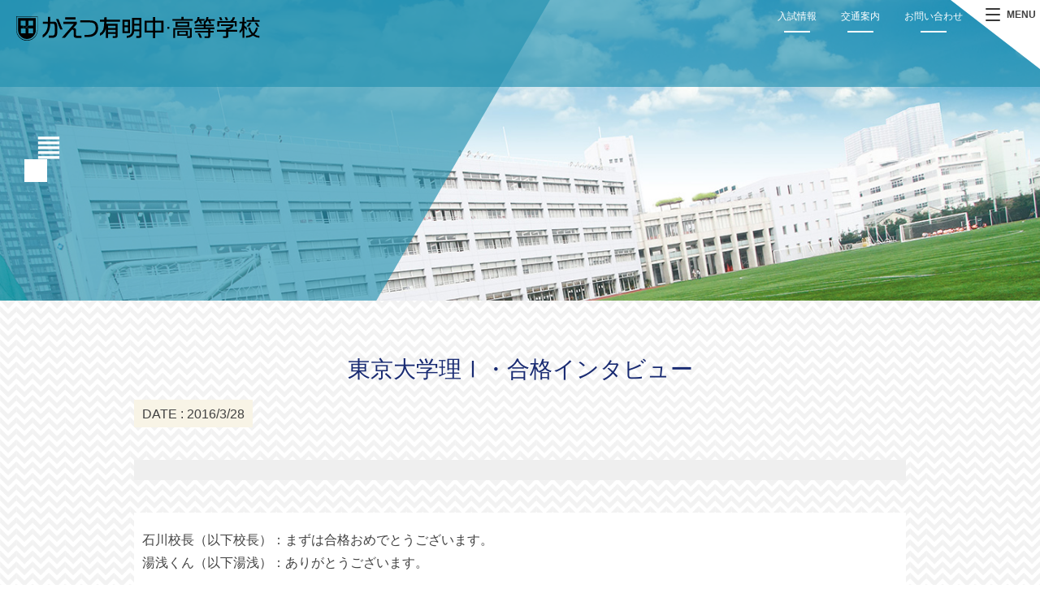

--- FILE ---
content_type: text/html; charset=UTF-8
request_url: https://www.ariake.kaetsu.ac.jp/blog_kocho/8396/
body_size: 76922
content:
<!DOCTYPE html>
<html dir="ltr" lang="ja" prefix="og: https://ogp.me/ns#" class="no-js">
<head>
	<meta charset="UTF-8">
	<meta name="viewport" content="width=device-width, initial-scale=1,user-scalable=no">
	<link rel="alternate" type="application/rss+xml" title="かえつ有明中・高等学校 &raquo; フィード" href="https://www.ariake.kaetsu.ac.jp/feed/" />
	<script>(function(html){html.className = html.className.replace(/\bno-js\b/,'js')})(document.documentElement);</script>
<title>東京大学理Ⅰ・合格インタビュー | かえつ有明中・高等学校</title>
	<style>img:is([sizes="auto" i], [sizes^="auto," i]) { contain-intrinsic-size: 3000px 1500px }</style>
	
		<!-- All in One SEO 4.8.8 - aioseo.com -->
	<meta name="description" content="石川校長（以下校長）：まずは合格おめでとうございます。湯浅くん（以下湯浅）：ありがとうございます。アメリカとベ" />
	<meta name="robots" content="max-image-preview:large" />
	<link rel="canonical" href="https://www.ariake.kaetsu.ac.jp/blog_kocho/8396/" />
	<meta name="generator" content="All in One SEO (AIOSEO) 4.8.8" />

		<!-- Global site tag (gtag.js) - Google Analytics -->
<script async src="https://www.googletagmanager.com/gtag/js?id=G-8XFT5LX2XL"></script>
<script>
 window.dataLayer = window.dataLayer || [];
 function gtag(){dataLayer.push(arguments);}
 gtag('js', new Date());

 gtag('config', 'G-8XFT5LX2XL');
</script>
		<meta property="og:locale" content="ja_JP" />
		<meta property="og:site_name" content="かえつ有明中・高等学校" />
		<meta property="og:type" content="article" />
		<meta property="og:title" content="東京大学理Ⅰ・合格インタビュー | かえつ有明中・高等学校" />
		<meta property="og:description" content="石川校長（以下校長）：まずは合格おめでとうございます。湯浅くん（以下湯浅）：ありがとうございます。アメリカとベ" />
		<meta property="og:url" content="https://www.ariake.kaetsu.ac.jp/blog_kocho/8396/" />
		<meta property="fb:app_id" content="1473293582997726" />
		<meta property="fb:admins" content="257919174295086" />
		<meta property="og:image" content="https://www.ariake.kaetsu.ac.jp/contents/wp-content/uploads/2018/10/thumb_96.jpg" />
		<meta property="og:image:secure_url" content="https://www.ariake.kaetsu.ac.jp/contents/wp-content/uploads/2018/10/thumb_96.jpg" />
		<meta property="og:image:width" content="600" />
		<meta property="og:image:height" content="400" />
		<meta property="article:published_time" content="2016-03-28T01:29:01+00:00" />
		<meta property="article:modified_time" content="2016-03-28T01:29:01+00:00" />
		<meta name="twitter:card" content="summary" />
		<meta name="twitter:title" content="東京大学理Ⅰ・合格インタビュー | かえつ有明中・高等学校" />
		<meta name="twitter:description" content="石川校長（以下校長）：まずは合格おめでとうございます。湯浅くん（以下湯浅）：ありがとうございます。アメリカとベ" />
		<meta name="twitter:image" content="https://www.ariake.kaetsu.ac.jp/contents/wp-content/uploads/2018/10/thumb_96.jpg" />
		<script type="application/ld+json" class="aioseo-schema">
			{"@context":"https:\/\/schema.org","@graph":[{"@type":"BreadcrumbList","@id":"https:\/\/www.ariake.kaetsu.ac.jp\/blog_kocho\/8396\/#breadcrumblist","itemListElement":[{"@type":"ListItem","@id":"https:\/\/www.ariake.kaetsu.ac.jp#listItem","position":1,"name":"\u30db\u30fc\u30e0","item":"https:\/\/www.ariake.kaetsu.ac.jp","nextItem":{"@type":"ListItem","@id":"https:\/\/www.ariake.kaetsu.ac.jp\/blog_kocho\/#listItem","name":"\u304b\u3048\u3064\u6709\u660e\u30d6\u30ed\u30b0"}},{"@type":"ListItem","@id":"https:\/\/www.ariake.kaetsu.ac.jp\/blog_kocho\/#listItem","position":2,"name":"\u304b\u3048\u3064\u6709\u660e\u30d6\u30ed\u30b0","item":"https:\/\/www.ariake.kaetsu.ac.jp\/blog_kocho\/","nextItem":{"@type":"ListItem","@id":"https:\/\/www.ariake.kaetsu.ac.jp\/blog_kocho\/8396\/#listItem","name":"\u6771\u4eac\u5927\u5b66\u7406\u2160\u30fb\u5408\u683c\u30a4\u30f3\u30bf\u30d3\u30e5\u30fc"},"previousItem":{"@type":"ListItem","@id":"https:\/\/www.ariake.kaetsu.ac.jp#listItem","name":"\u30db\u30fc\u30e0"}},{"@type":"ListItem","@id":"https:\/\/www.ariake.kaetsu.ac.jp\/blog_kocho\/8396\/#listItem","position":3,"name":"\u6771\u4eac\u5927\u5b66\u7406\u2160\u30fb\u5408\u683c\u30a4\u30f3\u30bf\u30d3\u30e5\u30fc","previousItem":{"@type":"ListItem","@id":"https:\/\/www.ariake.kaetsu.ac.jp\/blog_kocho\/#listItem","name":"\u304b\u3048\u3064\u6709\u660e\u30d6\u30ed\u30b0"}}]},{"@type":"Organization","@id":"https:\/\/www.ariake.kaetsu.ac.jp\/#organization","name":"\u304b\u3048\u3064\u6709\u660e\u4e2d\u30fb\u9ad8\u7b49\u5b66\u6821","description":"\u304b\u3048\u3064\u6709\u660e\u4e2d\u30fb\u9ad8\u7b49\u5b66\u6821\u306f\u3001\u5171\u5b66\u306e\u79c1\u7acb\u4e2d\u9ad8\u4e00\u8cab\u6821\u3068\u3057\u3066\u72ec\u81ea\u306e\u6559\u80b2\u30d7\u30ed\u30b0\u30e9\u30e0\u3067\u793e\u4f1a\u306b\u8ca2\u732e\u3059\u308b\u30ea\u30fc\u30c0\u30fc\u3068\u3057\u3066\u6d3b\u8e8d\u3059\u308b\u4eba\u6750\u3092\u80b2\u6210\u3059\u308b\u3053\u3068\u306b\u3042\u308a\u307e\u3059\u3002\u304b\u3048\u3064\u306e\u6559\u80b2\u3001\u5165\u8a66\u60c5\u5831\u306a\u3069\u3092\u3054\u7d39\u4ecb\u3057\u307e\u3059\u3002","url":"https:\/\/www.ariake.kaetsu.ac.jp\/"},{"@type":"WebPage","@id":"https:\/\/www.ariake.kaetsu.ac.jp\/blog_kocho\/8396\/#webpage","url":"https:\/\/www.ariake.kaetsu.ac.jp\/blog_kocho\/8396\/","name":"\u6771\u4eac\u5927\u5b66\u7406\u2160\u30fb\u5408\u683c\u30a4\u30f3\u30bf\u30d3\u30e5\u30fc | \u304b\u3048\u3064\u6709\u660e\u4e2d\u30fb\u9ad8\u7b49\u5b66\u6821","description":"\u77f3\u5ddd\u6821\u9577\uff08\u4ee5\u4e0b\u6821\u9577\uff09\uff1a\u307e\u305a\u306f\u5408\u683c\u304a\u3081\u3067\u3068\u3046\u3054\u3056\u3044\u307e\u3059\u3002\u6e6f\u6d45\u304f\u3093\uff08\u4ee5\u4e0b\u6e6f\u6d45\uff09\uff1a\u3042\u308a\u304c\u3068\u3046\u3054\u3056\u3044\u307e\u3059\u3002\u30a2\u30e1\u30ea\u30ab\u3068\u30d9","inLanguage":"ja","isPartOf":{"@id":"https:\/\/www.ariake.kaetsu.ac.jp\/#website"},"breadcrumb":{"@id":"https:\/\/www.ariake.kaetsu.ac.jp\/blog_kocho\/8396\/#breadcrumblist"},"datePublished":"2016-03-28T10:29:01+09:00","dateModified":"2016-03-28T10:29:01+09:00"},{"@type":"WebSite","@id":"https:\/\/www.ariake.kaetsu.ac.jp\/#website","url":"https:\/\/www.ariake.kaetsu.ac.jp\/","name":"\u304b\u3048\u3064\u6709\u660e\u4e2d\u30fb\u9ad8\u7b49\u5b66\u6821","description":"\u304b\u3048\u3064\u6709\u660e\u4e2d\u30fb\u9ad8\u7b49\u5b66\u6821\u306f\u3001\u5171\u5b66\u306e\u79c1\u7acb\u4e2d\u9ad8\u4e00\u8cab\u6821\u3068\u3057\u3066\u72ec\u81ea\u306e\u6559\u80b2\u30d7\u30ed\u30b0\u30e9\u30e0\u3067\u793e\u4f1a\u306b\u8ca2\u732e\u3059\u308b\u30ea\u30fc\u30c0\u30fc\u3068\u3057\u3066\u6d3b\u8e8d\u3059\u308b\u4eba\u6750\u3092\u80b2\u6210\u3059\u308b\u3053\u3068\u306b\u3042\u308a\u307e\u3059\u3002\u304b\u3048\u3064\u306e\u6559\u80b2\u3001\u5165\u8a66\u60c5\u5831\u306a\u3069\u3092\u3054\u7d39\u4ecb\u3057\u307e\u3059\u3002","inLanguage":"ja","publisher":{"@id":"https:\/\/www.ariake.kaetsu.ac.jp\/#organization"}}]}
		</script>
		<!-- All in One SEO -->

<script type="text/javascript">
/* <![CDATA[ */
window._wpemojiSettings = {"baseUrl":"https:\/\/s.w.org\/images\/core\/emoji\/16.0.1\/72x72\/","ext":".png","svgUrl":"https:\/\/s.w.org\/images\/core\/emoji\/16.0.1\/svg\/","svgExt":".svg","source":{"concatemoji":"https:\/\/www.ariake.kaetsu.ac.jp\/contents\/wp-includes\/js\/wp-emoji-release.min.js?ver=6.8.3"}};
/*! This file is auto-generated */
!function(s,n){var o,i,e;function c(e){try{var t={supportTests:e,timestamp:(new Date).valueOf()};sessionStorage.setItem(o,JSON.stringify(t))}catch(e){}}function p(e,t,n){e.clearRect(0,0,e.canvas.width,e.canvas.height),e.fillText(t,0,0);var t=new Uint32Array(e.getImageData(0,0,e.canvas.width,e.canvas.height).data),a=(e.clearRect(0,0,e.canvas.width,e.canvas.height),e.fillText(n,0,0),new Uint32Array(e.getImageData(0,0,e.canvas.width,e.canvas.height).data));return t.every(function(e,t){return e===a[t]})}function u(e,t){e.clearRect(0,0,e.canvas.width,e.canvas.height),e.fillText(t,0,0);for(var n=e.getImageData(16,16,1,1),a=0;a<n.data.length;a++)if(0!==n.data[a])return!1;return!0}function f(e,t,n,a){switch(t){case"flag":return n(e,"\ud83c\udff3\ufe0f\u200d\u26a7\ufe0f","\ud83c\udff3\ufe0f\u200b\u26a7\ufe0f")?!1:!n(e,"\ud83c\udde8\ud83c\uddf6","\ud83c\udde8\u200b\ud83c\uddf6")&&!n(e,"\ud83c\udff4\udb40\udc67\udb40\udc62\udb40\udc65\udb40\udc6e\udb40\udc67\udb40\udc7f","\ud83c\udff4\u200b\udb40\udc67\u200b\udb40\udc62\u200b\udb40\udc65\u200b\udb40\udc6e\u200b\udb40\udc67\u200b\udb40\udc7f");case"emoji":return!a(e,"\ud83e\udedf")}return!1}function g(e,t,n,a){var r="undefined"!=typeof WorkerGlobalScope&&self instanceof WorkerGlobalScope?new OffscreenCanvas(300,150):s.createElement("canvas"),o=r.getContext("2d",{willReadFrequently:!0}),i=(o.textBaseline="top",o.font="600 32px Arial",{});return e.forEach(function(e){i[e]=t(o,e,n,a)}),i}function t(e){var t=s.createElement("script");t.src=e,t.defer=!0,s.head.appendChild(t)}"undefined"!=typeof Promise&&(o="wpEmojiSettingsSupports",i=["flag","emoji"],n.supports={everything:!0,everythingExceptFlag:!0},e=new Promise(function(e){s.addEventListener("DOMContentLoaded",e,{once:!0})}),new Promise(function(t){var n=function(){try{var e=JSON.parse(sessionStorage.getItem(o));if("object"==typeof e&&"number"==typeof e.timestamp&&(new Date).valueOf()<e.timestamp+604800&&"object"==typeof e.supportTests)return e.supportTests}catch(e){}return null}();if(!n){if("undefined"!=typeof Worker&&"undefined"!=typeof OffscreenCanvas&&"undefined"!=typeof URL&&URL.createObjectURL&&"undefined"!=typeof Blob)try{var e="postMessage("+g.toString()+"("+[JSON.stringify(i),f.toString(),p.toString(),u.toString()].join(",")+"));",a=new Blob([e],{type:"text/javascript"}),r=new Worker(URL.createObjectURL(a),{name:"wpTestEmojiSupports"});return void(r.onmessage=function(e){c(n=e.data),r.terminate(),t(n)})}catch(e){}c(n=g(i,f,p,u))}t(n)}).then(function(e){for(var t in e)n.supports[t]=e[t],n.supports.everything=n.supports.everything&&n.supports[t],"flag"!==t&&(n.supports.everythingExceptFlag=n.supports.everythingExceptFlag&&n.supports[t]);n.supports.everythingExceptFlag=n.supports.everythingExceptFlag&&!n.supports.flag,n.DOMReady=!1,n.readyCallback=function(){n.DOMReady=!0}}).then(function(){return e}).then(function(){var e;n.supports.everything||(n.readyCallback(),(e=n.source||{}).concatemoji?t(e.concatemoji):e.wpemoji&&e.twemoji&&(t(e.twemoji),t(e.wpemoji)))}))}((window,document),window._wpemojiSettings);
/* ]]> */
</script>
<link rel='stylesheet' id='totop-css' href='https://www.ariake.kaetsu.ac.jp/contents/wp-content/plugins/totop-link/totop-link.css.php?vars=YTo0OntzOjU6IndpZHRoIjtzOjI6IjQwIjtzOjY6ImhlaWdodCI7czoyOiI0OCI7czoxMDoidGV4dC1zdHlsZSI7YToyOntpOjA7czowOiIiO2k6MTtzOjA6IiI7fXM6MTM6InJ3ZF9tYXhfd2lkdGgiO3M6MDoiIjt9&#038;ver=6.8.3' type='text/css' media='all' />
<style id='wp-emoji-styles-inline-css' type='text/css'>

	img.wp-smiley, img.emoji {
		display: inline !important;
		border: none !important;
		box-shadow: none !important;
		height: 1em !important;
		width: 1em !important;
		margin: 0 0.07em !important;
		vertical-align: -0.1em !important;
		background: none !important;
		padding: 0 !important;
	}
</style>
<link rel='stylesheet' id='wp-block-library-css' href='https://www.ariake.kaetsu.ac.jp/contents/wp-includes/css/dist/block-library/style.min.css?ver=6.8.3' type='text/css' media='all' />
<style id='classic-theme-styles-inline-css' type='text/css'>
/*! This file is auto-generated */
.wp-block-button__link{color:#fff;background-color:#32373c;border-radius:9999px;box-shadow:none;text-decoration:none;padding:calc(.667em + 2px) calc(1.333em + 2px);font-size:1.125em}.wp-block-file__button{background:#32373c;color:#fff;text-decoration:none}
</style>
<style id='global-styles-inline-css' type='text/css'>
:root{--wp--preset--aspect-ratio--square: 1;--wp--preset--aspect-ratio--4-3: 4/3;--wp--preset--aspect-ratio--3-4: 3/4;--wp--preset--aspect-ratio--3-2: 3/2;--wp--preset--aspect-ratio--2-3: 2/3;--wp--preset--aspect-ratio--16-9: 16/9;--wp--preset--aspect-ratio--9-16: 9/16;--wp--preset--color--black: #000000;--wp--preset--color--cyan-bluish-gray: #abb8c3;--wp--preset--color--white: #ffffff;--wp--preset--color--pale-pink: #f78da7;--wp--preset--color--vivid-red: #cf2e2e;--wp--preset--color--luminous-vivid-orange: #ff6900;--wp--preset--color--luminous-vivid-amber: #fcb900;--wp--preset--color--light-green-cyan: #7bdcb5;--wp--preset--color--vivid-green-cyan: #00d084;--wp--preset--color--pale-cyan-blue: #8ed1fc;--wp--preset--color--vivid-cyan-blue: #0693e3;--wp--preset--color--vivid-purple: #9b51e0;--wp--preset--gradient--vivid-cyan-blue-to-vivid-purple: linear-gradient(135deg,rgba(6,147,227,1) 0%,rgb(155,81,224) 100%);--wp--preset--gradient--light-green-cyan-to-vivid-green-cyan: linear-gradient(135deg,rgb(122,220,180) 0%,rgb(0,208,130) 100%);--wp--preset--gradient--luminous-vivid-amber-to-luminous-vivid-orange: linear-gradient(135deg,rgba(252,185,0,1) 0%,rgba(255,105,0,1) 100%);--wp--preset--gradient--luminous-vivid-orange-to-vivid-red: linear-gradient(135deg,rgba(255,105,0,1) 0%,rgb(207,46,46) 100%);--wp--preset--gradient--very-light-gray-to-cyan-bluish-gray: linear-gradient(135deg,rgb(238,238,238) 0%,rgb(169,184,195) 100%);--wp--preset--gradient--cool-to-warm-spectrum: linear-gradient(135deg,rgb(74,234,220) 0%,rgb(151,120,209) 20%,rgb(207,42,186) 40%,rgb(238,44,130) 60%,rgb(251,105,98) 80%,rgb(254,248,76) 100%);--wp--preset--gradient--blush-light-purple: linear-gradient(135deg,rgb(255,206,236) 0%,rgb(152,150,240) 100%);--wp--preset--gradient--blush-bordeaux: linear-gradient(135deg,rgb(254,205,165) 0%,rgb(254,45,45) 50%,rgb(107,0,62) 100%);--wp--preset--gradient--luminous-dusk: linear-gradient(135deg,rgb(255,203,112) 0%,rgb(199,81,192) 50%,rgb(65,88,208) 100%);--wp--preset--gradient--pale-ocean: linear-gradient(135deg,rgb(255,245,203) 0%,rgb(182,227,212) 50%,rgb(51,167,181) 100%);--wp--preset--gradient--electric-grass: linear-gradient(135deg,rgb(202,248,128) 0%,rgb(113,206,126) 100%);--wp--preset--gradient--midnight: linear-gradient(135deg,rgb(2,3,129) 0%,rgb(40,116,252) 100%);--wp--preset--font-size--small: 13px;--wp--preset--font-size--medium: 20px;--wp--preset--font-size--large: 36px;--wp--preset--font-size--x-large: 42px;--wp--preset--spacing--20: 0.44rem;--wp--preset--spacing--30: 0.67rem;--wp--preset--spacing--40: 1rem;--wp--preset--spacing--50: 1.5rem;--wp--preset--spacing--60: 2.25rem;--wp--preset--spacing--70: 3.38rem;--wp--preset--spacing--80: 5.06rem;--wp--preset--shadow--natural: 6px 6px 9px rgba(0, 0, 0, 0.2);--wp--preset--shadow--deep: 12px 12px 50px rgba(0, 0, 0, 0.4);--wp--preset--shadow--sharp: 6px 6px 0px rgba(0, 0, 0, 0.2);--wp--preset--shadow--outlined: 6px 6px 0px -3px rgba(255, 255, 255, 1), 6px 6px rgba(0, 0, 0, 1);--wp--preset--shadow--crisp: 6px 6px 0px rgba(0, 0, 0, 1);}:where(.is-layout-flex){gap: 0.5em;}:where(.is-layout-grid){gap: 0.5em;}body .is-layout-flex{display: flex;}.is-layout-flex{flex-wrap: wrap;align-items: center;}.is-layout-flex > :is(*, div){margin: 0;}body .is-layout-grid{display: grid;}.is-layout-grid > :is(*, div){margin: 0;}:where(.wp-block-columns.is-layout-flex){gap: 2em;}:where(.wp-block-columns.is-layout-grid){gap: 2em;}:where(.wp-block-post-template.is-layout-flex){gap: 1.25em;}:where(.wp-block-post-template.is-layout-grid){gap: 1.25em;}.has-black-color{color: var(--wp--preset--color--black) !important;}.has-cyan-bluish-gray-color{color: var(--wp--preset--color--cyan-bluish-gray) !important;}.has-white-color{color: var(--wp--preset--color--white) !important;}.has-pale-pink-color{color: var(--wp--preset--color--pale-pink) !important;}.has-vivid-red-color{color: var(--wp--preset--color--vivid-red) !important;}.has-luminous-vivid-orange-color{color: var(--wp--preset--color--luminous-vivid-orange) !important;}.has-luminous-vivid-amber-color{color: var(--wp--preset--color--luminous-vivid-amber) !important;}.has-light-green-cyan-color{color: var(--wp--preset--color--light-green-cyan) !important;}.has-vivid-green-cyan-color{color: var(--wp--preset--color--vivid-green-cyan) !important;}.has-pale-cyan-blue-color{color: var(--wp--preset--color--pale-cyan-blue) !important;}.has-vivid-cyan-blue-color{color: var(--wp--preset--color--vivid-cyan-blue) !important;}.has-vivid-purple-color{color: var(--wp--preset--color--vivid-purple) !important;}.has-black-background-color{background-color: var(--wp--preset--color--black) !important;}.has-cyan-bluish-gray-background-color{background-color: var(--wp--preset--color--cyan-bluish-gray) !important;}.has-white-background-color{background-color: var(--wp--preset--color--white) !important;}.has-pale-pink-background-color{background-color: var(--wp--preset--color--pale-pink) !important;}.has-vivid-red-background-color{background-color: var(--wp--preset--color--vivid-red) !important;}.has-luminous-vivid-orange-background-color{background-color: var(--wp--preset--color--luminous-vivid-orange) !important;}.has-luminous-vivid-amber-background-color{background-color: var(--wp--preset--color--luminous-vivid-amber) !important;}.has-light-green-cyan-background-color{background-color: var(--wp--preset--color--light-green-cyan) !important;}.has-vivid-green-cyan-background-color{background-color: var(--wp--preset--color--vivid-green-cyan) !important;}.has-pale-cyan-blue-background-color{background-color: var(--wp--preset--color--pale-cyan-blue) !important;}.has-vivid-cyan-blue-background-color{background-color: var(--wp--preset--color--vivid-cyan-blue) !important;}.has-vivid-purple-background-color{background-color: var(--wp--preset--color--vivid-purple) !important;}.has-black-border-color{border-color: var(--wp--preset--color--black) !important;}.has-cyan-bluish-gray-border-color{border-color: var(--wp--preset--color--cyan-bluish-gray) !important;}.has-white-border-color{border-color: var(--wp--preset--color--white) !important;}.has-pale-pink-border-color{border-color: var(--wp--preset--color--pale-pink) !important;}.has-vivid-red-border-color{border-color: var(--wp--preset--color--vivid-red) !important;}.has-luminous-vivid-orange-border-color{border-color: var(--wp--preset--color--luminous-vivid-orange) !important;}.has-luminous-vivid-amber-border-color{border-color: var(--wp--preset--color--luminous-vivid-amber) !important;}.has-light-green-cyan-border-color{border-color: var(--wp--preset--color--light-green-cyan) !important;}.has-vivid-green-cyan-border-color{border-color: var(--wp--preset--color--vivid-green-cyan) !important;}.has-pale-cyan-blue-border-color{border-color: var(--wp--preset--color--pale-cyan-blue) !important;}.has-vivid-cyan-blue-border-color{border-color: var(--wp--preset--color--vivid-cyan-blue) !important;}.has-vivid-purple-border-color{border-color: var(--wp--preset--color--vivid-purple) !important;}.has-vivid-cyan-blue-to-vivid-purple-gradient-background{background: var(--wp--preset--gradient--vivid-cyan-blue-to-vivid-purple) !important;}.has-light-green-cyan-to-vivid-green-cyan-gradient-background{background: var(--wp--preset--gradient--light-green-cyan-to-vivid-green-cyan) !important;}.has-luminous-vivid-amber-to-luminous-vivid-orange-gradient-background{background: var(--wp--preset--gradient--luminous-vivid-amber-to-luminous-vivid-orange) !important;}.has-luminous-vivid-orange-to-vivid-red-gradient-background{background: var(--wp--preset--gradient--luminous-vivid-orange-to-vivid-red) !important;}.has-very-light-gray-to-cyan-bluish-gray-gradient-background{background: var(--wp--preset--gradient--very-light-gray-to-cyan-bluish-gray) !important;}.has-cool-to-warm-spectrum-gradient-background{background: var(--wp--preset--gradient--cool-to-warm-spectrum) !important;}.has-blush-light-purple-gradient-background{background: var(--wp--preset--gradient--blush-light-purple) !important;}.has-blush-bordeaux-gradient-background{background: var(--wp--preset--gradient--blush-bordeaux) !important;}.has-luminous-dusk-gradient-background{background: var(--wp--preset--gradient--luminous-dusk) !important;}.has-pale-ocean-gradient-background{background: var(--wp--preset--gradient--pale-ocean) !important;}.has-electric-grass-gradient-background{background: var(--wp--preset--gradient--electric-grass) !important;}.has-midnight-gradient-background{background: var(--wp--preset--gradient--midnight) !important;}.has-small-font-size{font-size: var(--wp--preset--font-size--small) !important;}.has-medium-font-size{font-size: var(--wp--preset--font-size--medium) !important;}.has-large-font-size{font-size: var(--wp--preset--font-size--large) !important;}.has-x-large-font-size{font-size: var(--wp--preset--font-size--x-large) !important;}
:where(.wp-block-post-template.is-layout-flex){gap: 1.25em;}:where(.wp-block-post-template.is-layout-grid){gap: 1.25em;}
:where(.wp-block-columns.is-layout-flex){gap: 2em;}:where(.wp-block-columns.is-layout-grid){gap: 2em;}
:root :where(.wp-block-pullquote){font-size: 1.5em;line-height: 1.6;}
</style>
<link rel='stylesheet' id='theme-style-css' href='https://www.ariake.kaetsu.ac.jp/contents/wp-content/themes/maintheme/style.css?ver=1768977828' type='text/css' media='all' />
<link rel='stylesheet' id='slick-style-css' href='https://www.ariake.kaetsu.ac.jp/contents/wp-content/themes/maintheme/js/slick/slick.css?ver=6.8.3' type='text/css' media='all' />
<link rel='stylesheet' id='slick-theme-style-css' href='https://www.ariake.kaetsu.ac.jp/contents/wp-content/themes/maintheme/js/slick/slick-theme.css?ver=6.8.3' type='text/css' media='all' />
<link rel='stylesheet' id='slick-mycss-css' href='https://www.ariake.kaetsu.ac.jp/contents/wp-content/themes/maintheme/js/slick/mycss.css?ver=6.8.3' type='text/css' media='all' />
<link rel='stylesheet' id='remodal-style-css' href='https://www.ariake.kaetsu.ac.jp/contents/wp-content/themes/maintheme/js/remodal/remodal.css?ver=6.8.3' type='text/css' media='all' />
<link rel='stylesheet' id='remodal-default-css' href='https://www.ariake.kaetsu.ac.jp/contents/wp-content/themes/maintheme/js/remodal/remodal-default-theme.css?ver=6.8.3' type='text/css' media='all' />
<link rel='stylesheet' id='remodal-my-css' href='https://www.ariake.kaetsu.ac.jp/contents/wp-content/themes/maintheme/js/remodal/mycss.css?ver=6.8.3' type='text/css' media='all' />
<link rel='stylesheet' id='spmenu-css' href='https://www.ariake.kaetsu.ac.jp/contents/wp-content/themes/maintheme/js/spMenu/spmenu.css?ver=6.8.3' type='text/css' media='all' />
<link rel='stylesheet' id='googleSearch-css' href='https://www.ariake.kaetsu.ac.jp/contents/wp-content/themes/maintheme/css/googleSearch.css?ver=6.8.3' type='text/css' media='all' />
<link rel='stylesheet' id='common-style-css' href='https://www.ariake.kaetsu.ac.jp/contents/wp-content/themes/maintheme/css/common.css?ver=1768977828' type='text/css' media='all' />
<link rel='stylesheet' id='sub-style-css' href='https://www.ariake.kaetsu.ac.jp/contents/wp-content/themes/maintheme/css/sub.css?ver=1768977828' type='text/css' media='all' />
<link rel='stylesheet' id='wp-pagenavi-css' href='https://www.ariake.kaetsu.ac.jp/contents/wp-content/plugins/wp-pagenavi/pagenavi-css.css?ver=2.70' type='text/css' media='all' />
<script type="text/javascript" id="jquery-core-js-extra">
/* <![CDATA[ */
var myvars = {"theme_uri":"https:\/\/www.ariake.kaetsu.ac.jp\/contents\/wp-content\/themes\/maintheme","ajaxUrl":"https:\/\/www.ariake.kaetsu.ac.jp\/contents\/wp-admin\/admin-ajax.php"};
/* ]]> */
</script>
<script type="text/javascript" src="https://www.ariake.kaetsu.ac.jp/contents/wp-includes/js/jquery/jquery.min.js?ver=3.7.1" id="jquery-core-js"></script>
<script type="text/javascript" src="https://www.ariake.kaetsu.ac.jp/contents/wp-includes/js/jquery/jquery-migrate.min.js?ver=3.4.1" id="jquery-migrate-js"></script>
<!--[if lt IE 9]>
<script type="text/javascript" src="https://www.ariake.kaetsu.ac.jp/contents/wp-content/themes/maintheme/js/html5.js?ver=3.7.3" id="twentysixteen-html5-js"></script>
<![endif]-->
<link rel='shortlink' href='https://www.ariake.kaetsu.ac.jp/?p=8396' />
<link rel="apple-touch-icon" sizes="76x76" href="/contents/wp-content/uploads/fbrfg/apple-touch-icon.png">
<link rel="icon" type="image/png" sizes="32x32" href="/contents/wp-content/uploads/fbrfg/favicon-32x32.png">
<link rel="icon" type="image/png" sizes="16x16" href="/contents/wp-content/uploads/fbrfg/favicon-16x16.png">
<link rel="manifest" href="/contents/wp-content/uploads/fbrfg/site.webmanifest">
<link rel="mask-icon" href="/contents/wp-content/uploads/fbrfg/safari-pinned-tab.svg" color="#182a72">
<link rel="shortcut icon" href="/contents/wp-content/uploads/fbrfg/favicon.ico">
<meta name="msapplication-TileColor" content="#2d89ef">
<meta name="msapplication-config" content="/contents/wp-content/uploads/fbrfg/browserconfig.xml">
<meta name="theme-color" content="#ffffff"></head>

<body class="wp-singular blog_kocho-template-default single single-blog_kocho postid-8396 wp-theme-maintheme ">

	<svg class="SvgIcon">
<symbol id="logo" viewBox="0 0 680 90">
	<g id="logo_main">
      <polygon class="cls-1" points="105 0.78 143.89 0.78 143.89 16.13 121.35 16.13 121.35 34.5 143.87 34.5 143.87 49.26 121.35 49.26 121.35 67.48 154.77 67.48 154.77 81.66 105 81.66 105 0.78"/>
      <polygon class="cls-1" points="597.41 40.83 623.99 1.19 605.57 1.19 585.47 30.84 585.47 1.19 569.02 1.19 569 80.32 585.45 80.32 585.45 46.88 612.82 80.32 631.07 80.32 597.41 40.83"/>
      <rect class="cls-1" x="475.05" y="1.59" width="15.5" height="79.06"/>
      <path class="cls-1" d="M471.66,80.55H452.45L432,43.64V80.55H416V.66h29.37c9.5,0,21.16,9.19,21.16,22.9,0,9.39-7,19.1-17.17,20.28Zm-31.4-66.39h-8.43V35.21h10.26c3.46,0,8.3-6.27,8.2-11a9.93,9.93,0,0,0-10-10"/>
      <path class="cls-1" d="M200.25,6.16a22.78,22.78,0,0,1,2.4-1.93A24.73,24.73,0,0,1,217,0s5.86.21,9,1.35A22.21,22.21,0,0,1,232.89,5a20.73,20.73,0,0,1,4.21,4.72A22.86,22.86,0,0,1,240,16.49a29.16,29.16,0,0,1,.93,9.06H225.43a12.09,12.09,0,0,0,0-4.27,8.41,8.41,0,0,0-2.75-4.79,8.63,8.63,0,0,0-4.5-1.73A8.72,8.72,0,0,0,212,16.49a7.71,7.71,0,0,0-2.57,4,6.38,6.38,0,0,0,.75,4.67A9,9,0,0,0,211.57,27,21.69,21.69,0,0,0,214,29.16s2.52,1.87,3,2.1c0,0,2.09,1.34,3.46,2.07l5,2.71L230.64,39a36.08,36.08,0,0,1,4.61,3.27A33.17,33.17,0,0,1,237.87,45a20.27,20.27,0,0,1,3,5,19.81,19.81,0,0,1,1.27,4,23.94,23.94,0,0,1,.33,7.61s-.24,2.31-.33,2.45a32.27,32.27,0,0,1-1.27,5s-.78,1.94-1.28,2.81a22.42,22.42,0,0,1-3.45,4.52,24.52,24.52,0,0,1-5.85,4.16,26.29,26.29,0,0,1-4.89,1.83,27.83,27.83,0,0,1-8.31,1.12,36.84,36.84,0,0,1-6.79-.71,30.91,30.91,0,0,1-8.15-3.07,29.94,29.94,0,0,1-4.57-3.24,25.06,25.06,0,0,1-6.71-10.22,29.69,29.69,0,0,1-1.62-9.56h16.27s.52,4.82,2,7.41a9.77,9.77,0,0,0,4.12,4.13A12,12,0,0,0,217,69.19s6,.2,8.66-5.35A9.72,9.72,0,0,0,221.32,51L206.2,42.24s-5.68-3.46-7.44-5.38a19.12,19.12,0,0,1-3.3-4.17,18.52,18.52,0,0,1-2.27-7.54s-.45-5.24.91-8.66H182V82.25H166.26V16.49H148.69V1.35h51.56Z"/>
      <path class="cls-1" d="M302.59,2H286.32v57.4s0,9.67-10.59,10c-10.62-.35-10.57-10-10.57-10V2h-16.3v57.4a30.41,30.41,0,0,0,1.31,7.8c.36,1.17,1.48,3.66,1.48,3.66a23.4,23.4,0,0,0,4.69,6.29c7.45,7.09,19.41,6.56,19.41,6.56.21,0,12,.46,19.4-6.59a23.26,23.26,0,0,0,4.65-6.26,35.35,35.35,0,0,0,1.47-3.66,28.83,28.83,0,0,0,1.32-7.8Z"/>
      <polygon class="cls-1" points="677.85 67 650.43 67 650.43 49.16 677.85 49.16 677.85 34.68 650.43 34.68 650.43 16.68 677.85 16.66 677.85 1.65 634.4 1.65 634.4 80.92 677.85 80.92 677.85 67"/>
      <path class="cls-1" d="M79.34.78l-37,55.66L29,40.79,56.1.35H37.31L16.81,30.63V.35H0V81.11H16.8V47L34.45,68.62l-9,12.48H63.35L53.08,69.35l7.74-11.49H78.9v23.6H94.82V.78Zm-.28,29.33V43.22H70.32Z"/>
      <path class="cls-1" d="M394.06,1.62l-52.84,78.7H360.5l15.42-22.76h17.72V80.68h15.6V1.62Zm0,28.69V43.2h-8.57Z"/>
      <path class="cls-1" d="M547,1.59,494.16,80.3h19.29l15.43-22.76h17.7V80.65h15.61V1.59Zm-.36,28.72V43.2h-8.57Z"/>
	</g>
</symbol>
<symbol id="pdfIcon" viewBox="0 0 40 48">
<g id=''>
	<path d="M28.5,32.3c-0.8,0-2.7,0.1-4.5,0.4c-1.1-1.1-2-2.5-2.7-3.6c2.2-6.5,0.8-8.3-1.1-8.3c-1.5,0-2.3,1.6-2.1,3.3
		c0.1,0.9,0.8,2.7,1.7,4.5c-0.6,1.5-1.6,4-2.6,5.8c-1.2,0.4-2.2,0.7-2.9,1.1c-3.6,1.7-3.9,3.9-3.1,4.8c1.4,1.8,4.4,0.2,7.5-5.2
		c2.1-0.6,4.8-1.4,5-1.4c0,0,0.1,0,0.1,0c1.5,1.3,3.3,2.9,4.8,3.1c2.1,0.3,3.3-1.2,3.3-2.2C31.8,33.7,31.2,32.4,28.5,32.3z
		 M15.1,38.1c-0.9,1-2.3,2-2.8,1.7c-0.5-0.3-0.6-1.3,0.5-2.4c1.1-1.1,3-1.6,3.3-1.8c0.3-0.1,0.4,0,0.4,0.2
		C16.6,36,16,37.1,15.1,38.1z M19,24.1c-0.1-1,0.1-2,1-2.2c0.9-0.1,1.3,0.9,1,2.5c-0.3,1.6-0.5,2.7-0.7,2.8
		c-0.2,0.1-0.3-0.3-0.3-0.3C19.6,26.3,19.1,25.1,19,24.1z M19.3,33.9c0.5-0.8,1.6-3.8,1.6-3.8c0.2,0.5,2.2,2.8,2.2,2.8
		S20.1,33.6,19.3,33.9z M28.4,35.2c-1.2-0.2-3.4-1.7-3.4-1.7c-0.3-0.1,2.3-0.5,3.3-0.4c1.3,0.1,1.8,0.6,1.8,1.2
		C30.1,34.8,29.6,35.4,28.4,35.2z"/>
	<path d="M39.1,10L30,0.9L29.1,0h-1.2H1.2v8.6H0v9.6h1.2V48H40V12.1v-1.2L39.1,10z M4.1,45V18.2h14.7V8.6H4.1V3h23v9.9H37V45H4.1z
		 M4.4,15.5V11c0-0.1,0.1-0.1,0.1-0.1h1.4c0.2,0,0.4,0,0.6,0.1c0.2,0.1,0.4,0.2,0.5,0.3c0.1,0.1,0.2,0.3,0.3,0.5
		c0.1,0.2,0.1,0.4,0.1,0.6c0,0.2,0,0.4-0.1,0.6c-0.1,0.2-0.2,0.3-0.3,0.5c-0.1,0.1-0.3,0.2-0.5,0.3c-0.2,0.1-0.4,0.1-0.6,0.1H5.3
		v1.6c0,0.1-0.1,0.1-0.1,0.1H4.5C4.4,15.6,4.4,15.6,4.4,15.5z M8.7,15.5V11c0-0.1,0.1-0.1,0.1-0.1h1.6c0.3,0,0.6,0,0.8,0.1
		c0.2,0.1,0.4,0.3,0.6,0.5c0.1,0.1,0.2,0.2,0.2,0.4c0,0.1,0.1,0.3,0.1,0.4c0,0.1,0,0.3,0,0.5c0,0.2,0,0.3,0,0.5c0,0.2,0,0.3,0,0.5
		c0,0.2,0,0.3,0,0.5c0,0.1-0.1,0.3-0.1,0.4c-0.1,0.1-0.1,0.3-0.2,0.4c-0.2,0.2-0.4,0.4-0.6,0.5c-0.2,0.1-0.5,0.1-0.8,0.1H8.8
		C8.8,15.6,8.7,15.6,8.7,15.5z M16.1,12.9c0.1,0,0.1,0.1,0.1,0.1v0.6c0,0.1-0.1,0.1-0.1,0.1h-1.7v1.7c0,0.1-0.1,0.1-0.1,0.1h-0.7
		c-0.1,0-0.1-0.1-0.1-0.1V11c0-0.1,0.1-0.1,0.1-0.1h2.6c0.1,0,0.1,0.1,0.1,0.1v0.6c0,0.1-0.1,0.1-0.1,0.1h-1.8v1.1L16.1,12.9
		L16.1,12.9z"/>
	<path d="M6.3,12.8c0.1-0.1,0.2-0.2,0.2-0.4c0-0.2-0.1-0.3-0.2-0.4c-0.1-0.1-0.3-0.2-0.5-0.2H5.3V13h0.6C6.1,13,6.2,12.9,6.3,12.8z"
		/>
	<path d="M10.7,14.7c0.1,0,0.2-0.1,0.3-0.2c0.1-0.1,0.1-0.2,0.2-0.4c0-0.2,0-0.5,0-0.8c0-0.3,0-0.6,0-0.8c0-0.2-0.1-0.3-0.2-0.4
		c-0.1-0.1-0.2-0.2-0.3-0.2c-0.1,0-0.2-0.1-0.4-0.1H9.7v3h0.7C10.5,14.7,10.6,14.7,10.7,14.7z"/>
</g>
</symbol>
<symbol id="logo-sub" viewBox="0 0 303 30">
    <g id="logo-jp">
      <path class="cls-1" d="M172.67,1H170V5.44H159.53V19.91H170v7h2.65v-7H183V5.44H172.67ZM170,17.73H162.2V7.63H170Zm10.27,0h-7.62V7.63h7.62Z"/>
      <polygon class="cls-1" points="208.03 0.86 205.35 0.86 205.35 3.47 194.07 3.47 194.07 5.6 219.37 5.6 219.37 3.47 208.03 3.47 208.03 0.86"/>
      <path class="cls-1" d="M198.08,13.3h17.17V6.77H198.08Zm14.76-2.08H200.5V8.85h12.34Z"/>
      <path class="cls-1" d="M213.27,17.9H200.18v6.16h13.09Zm-2.4,4.45h-8.3V19.62h8.3Z"/>
      <path class="cls-1" d="M195.12,16.22v10.5h2.35V16.55h18.46v7.24c0,.53-.15.75-.71.75h-2.86v2.1h3.75c1.24,0,2.18-.48,2.18-2.47V14.61H195.12Z"/>
      <path class="cls-1" d="M226.68,5.54H227l1.79,3.67h2.58l-1.79-3.67h4.53V3.59h-6.68A11.45,11.45,0,0,0,227.85.9h-2.58c0,3.45-.75,5.09-3.6,5.62V9.1c2.37,0,4-1.56,5-3.56"/>
      <path class="cls-1" d="M238.84,1.08h-2.48c-.07,2.74-.79,4.91-3.37,5.47v3.68H222.57v2H233v1.65H221.55v2.21h17.14V18H222.57v2h16.12v4.24c0,.3-.07.45-.52.45h-3.95v2.06h4.62a2.09,2.09,0,0,0,2.32-2.36V19.94h4.39V18h-4.39V16.08h5.45V13.87H235.46V12.22h10v-2h-10V8.13a7.63,7.63,0,0,0,2.41-2.59h.66l1.73,3.79h2.63l-1.74-3.79h5.53V3.67h-8.14a15.12,15.12,0,0,0,.3-2.59"/>
      <polygon class="cls-1" points="225.6 21.11 228.26 26.57 231.04 26.57 228.37 21.11 225.6 21.11"/>
      <path class="cls-1" d="M286.66,17.46V14.2l-3.08-2.95V8.83h2.62V6.64h-2.62V1h-2.33V6.64h-3.63V8.83h3.17c-.35,5.25-.84,7.78-3.15,8.92v2.88a7.34,7.34,0,0,0,3.61-3.6v9.56h2.33V14Z"/>
      <polygon class="cls-1" points="295.86 4.65 295.86 1 293.27 1 293.27 4.65 286.34 4.65 286.34 6.7 302.63 6.7 302.63 4.65 295.86 4.65"/>
      <path class="cls-1" d="M292.67,7.71h-2.92a22.15,22.15,0,0,1-3.48,5.1h3.07Z"/>
      <polygon class="cls-1" points="296.3 7.74 299.6 12.65 302.45 12.65 299.14 7.74 296.3 7.74"/>
      <path class="cls-1" d="M300.55,13.88h-2.29a12.9,12.9,0,0,1-3.81,7,12.82,12.82,0,0,1-3.78-7h-2.34a14.61,14.61,0,0,0,4.3,8.35,13.41,13.41,0,0,1-6.9,1.85v2.4a15,15,0,0,0,8.69-2.75,13.85,13.85,0,0,0,8,2.81v-2.4a11.38,11.38,0,0,1-6.19-1.88,15.49,15.49,0,0,0,4.36-8.38"/>
      <path class="cls-1" d="M274.71,19.12V16.83h-11v-.42c4.88-.61,6.53-4.06,6.65-6.49H254.59v2.14h12.15c-.64,1.76-3.06,2.29-5.82,2.27v2.5H249.57v2.29h11.35v4.63c0,.54-.16.71-.79.71h-3v2.23h3.72c2.34,0,2.89-.59,2.82-2.85V19.12Z"/>
      <path class="cls-1" d="M269.48,6A8.08,8.08,0,0,0,272,1.15h-2.72A6.74,6.74,0,0,1,266.09,6h-16v6.53h2.49V8.1h19.07v4.39h2.49V6Z"/>
      <polygon class="cls-1" points="252.13 1.16 254.78 1.16 256.33 4.97 253.7 4.97 252.13 1.16"/>
      <polygon class="cls-1" points="259.16 1.16 261.8 1.16 263.36 4.97 260.72 4.97 259.16 1.16"/>
      <path class="cls-1" d="M46.5,6.63H42.22V.87H39.35V6.63H33V9.15h6.18v.58c0,6.72-2.89,11.1-6.5,13.32v3.42c4-2.18,9.51-7,9.51-17.32h3.54c1.86,0,2.08,2.52,2.08,3.72v7.81c0,2.56-1.58,3.15-3.2,3.15H40.32v2.64h5.1c3,0,5.46-1.95,5.46-5.79v-8c0-3-.46-6.09-4.38-6.09"/>
      <polygon class="cls-1" points="52.37 3.42 49.39 3.42 54.65 16.32 57.64 16.32 52.37 3.42"/>
      <polygon class="cls-1" points="73.78 1.34 60.93 1.34 60.93 3.94 73.78 3.98 73.78 1.34"/>
      <path class="cls-1" d="M74.3,23v-5.4c0-1.91-.77-3.12-2.12-3.12-.86,0-1.2.33-1.45.11l4.58-5.12V6.82H58.61v2.6h13L56.49,26.6h4l8.24-9.69c1.64-1.16,2.6-.15,2.6.87v5.48c0,2.72,1.35,3.38,3.3,3.38h6.47V24H75.47c-.74,0-1.17-.15-1.17-1.05"/>
      <path class="cls-1" d="M91.6,5.12H79.41V7.6h12c3.54,0,5.26,1,6.12,2.22a9.74,9.74,0,0,1,.59,8.28c-2,3.95-5.62,4.8-8.92,4.8H84.68v2.61s5.13,0,5.76,0c8.45-.39,11.51-5.78,11.27-11.65-.24-6.21-3.56-8.74-10.11-8.74"/>
      <path class="cls-1" d="M143.94,2.06V16.14c0,2.34-.25,4.6-1.72,6.15a6.84,6.84,0,0,1-4.76,1.92V26.7a9.68,9.68,0,0,0,6.73-2.54,9.4,9.4,0,0,0,2.43-5.73H153v5c0,.68-.2.93-.83.93h-3V26.7h3.23c2.64,0,3.19-.69,3.19-3.17V2.06Zm9,14.1h-6.35V11.44H153Zm0-7h-6.35V4.51H153Z"/>
      <path class="cls-1" d="M131.93,20.83h9.53V4.18h-9.53Zm7-2.4h-4.4v-5h4.4Zm0-7.27h-4.4V6.64h4.4Z"/>
      <path class="cls-1" d="M129,6.67V4.18H112.24l.09-3h-2.86l-.11,3h-5.44V6.67h5.38L109.19,9a30.56,30.56,0,0,1-1,7.23A9,9,0,0,1,104,21v3.09a12.48,12.48,0,0,0,5.89-5,15.89,15.89,0,0,0,1.56-5V26.7h2.63V21.65h9.47v1.93c0,.61-.09.83-.7.83H120V26.7h2.87c2.65,0,3.21-.69,3.21-2.92V9.26H112l.1-2.59Zm-14.92,5h9.47v2.81h-9.47Zm0,5.05h9.47v2.7h-9.47Z"/>
      <rect class="cls-1" x="187.88" y="13.02" width="2.41" height="2.4"/>
      <path class="cls-1" d="M13.24,30.17A13.26,13.26,0,0,1,0,16.93V0H26.49V16.93A13.26,13.26,0,0,1,13.24,30.17M.4.4V16.93a12.85,12.85,0,0,0,25.69,0V.4Z"/>
      <path class="cls-1" d="M2.21,2.21V16.93a11,11,0,0,0,22.06,0V2.21ZM21,11.59H15.18l-2.57,1.69L15.24,15H21v6H15V15.26l-2.76-1.8H8.79V15h2.83v6h-6V15H8.42v-3.4H5.57v-6h6v6.05H8.79v1.5h3.43L15,11.29V5.54H21Z"/>
    </g>
</symbol>
<symbol id="logo-sub2" viewBox="0 0 303 30">
    <g id="logo-jp">
      <path class="cls-1" d="M172.67,1H170V5.44H159.53V19.91H170v7h2.65v-7H183V5.44H172.67ZM170,17.73H162.2V7.63H170Zm10.27,0h-7.62V7.63h7.62Z"/>
      <polygon class="cls-1" points="208.03 0.86 205.35 0.86 205.35 3.47 194.07 3.47 194.07 5.6 219.37 5.6 219.37 3.47 208.03 3.47 208.03 0.86"/>
      <path class="cls-1" d="M198.08,13.3h17.17V6.77H198.08Zm14.76-2.08H200.5V8.85h12.34Z"/>
      <path class="cls-1" d="M213.27,17.9H200.18v6.16h13.09Zm-2.4,4.45h-8.3V19.62h8.3Z"/>
      <path class="cls-1" d="M195.12,16.22v10.5h2.35V16.55h18.46v7.24c0,.53-.15.75-.71.75h-2.86v2.1h3.75c1.24,0,2.18-.48,2.18-2.47V14.61H195.12Z"/>
      <path class="cls-1" d="M226.68,5.54H227l1.79,3.67h2.58l-1.79-3.67h4.53V3.59h-6.68A11.45,11.45,0,0,0,227.85.9h-2.58c0,3.45-.75,5.09-3.6,5.62V9.1c2.37,0,4-1.56,5-3.56"/>
      <path class="cls-1" d="M238.84,1.08h-2.48c-.07,2.74-.79,4.91-3.37,5.47v3.68H222.57v2H233v1.65H221.55v2.21h17.14V18H222.57v2h16.12v4.24c0,.3-.07.45-.52.45h-3.95v2.06h4.62a2.09,2.09,0,0,0,2.32-2.36V19.94h4.39V18h-4.39V16.08h5.45V13.87H235.46V12.22h10v-2h-10V8.13a7.63,7.63,0,0,0,2.41-2.59h.66l1.73,3.79h2.63l-1.74-3.79h5.53V3.67h-8.14a15.12,15.12,0,0,0,.3-2.59"/>
      <polygon class="cls-1" points="225.6 21.11 228.26 26.57 231.04 26.57 228.37 21.11 225.6 21.11"/>
      <path class="cls-1" d="M286.66,17.46V14.2l-3.08-2.95V8.83h2.62V6.64h-2.62V1h-2.33V6.64h-3.63V8.83h3.17c-.35,5.25-.84,7.78-3.15,8.92v2.88a7.34,7.34,0,0,0,3.61-3.6v9.56h2.33V14Z"/>
      <polygon class="cls-1" points="295.86 4.65 295.86 1 293.27 1 293.27 4.65 286.34 4.65 286.34 6.7 302.63 6.7 302.63 4.65 295.86 4.65"/>
      <path class="cls-1" d="M292.67,7.71h-2.92a22.15,22.15,0,0,1-3.48,5.1h3.07Z"/>
      <polygon class="cls-1" points="296.3 7.74 299.6 12.65 302.45 12.65 299.14 7.74 296.3 7.74"/>
      <path class="cls-1" d="M300.55,13.88h-2.29a12.9,12.9,0,0,1-3.81,7,12.82,12.82,0,0,1-3.78-7h-2.34a14.61,14.61,0,0,0,4.3,8.35,13.41,13.41,0,0,1-6.9,1.85v2.4a15,15,0,0,0,8.69-2.75,13.85,13.85,0,0,0,8,2.81v-2.4a11.38,11.38,0,0,1-6.19-1.88,15.49,15.49,0,0,0,4.36-8.38"/>
      <path class="cls-1" d="M274.71,19.12V16.83h-11v-.42c4.88-.61,6.53-4.06,6.65-6.49H254.59v2.14h12.15c-.64,1.76-3.06,2.29-5.82,2.27v2.5H249.57v2.29h11.35v4.63c0,.54-.16.71-.79.71h-3v2.23h3.72c2.34,0,2.89-.59,2.82-2.85V19.12Z"/>
      <path class="cls-1" d="M269.48,6A8.08,8.08,0,0,0,272,1.15h-2.72A6.74,6.74,0,0,1,266.09,6h-16v6.53h2.49V8.1h19.07v4.39h2.49V6Z"/>
      <polygon class="cls-1" points="252.13 1.16 254.78 1.16 256.33 4.97 253.7 4.97 252.13 1.16"/>
      <polygon class="cls-1" points="259.16 1.16 261.8 1.16 263.36 4.97 260.72 4.97 259.16 1.16"/>
      <path class="cls-1" d="M46.5,6.63H42.22V.87H39.35V6.63H33V9.15h6.18v.58c0,6.72-2.89,11.1-6.5,13.32v3.42c4-2.18,9.51-7,9.51-17.32h3.54c1.86,0,2.08,2.52,2.08,3.72v7.81c0,2.56-1.58,3.15-3.2,3.15H40.32v2.64h5.1c3,0,5.46-1.95,5.46-5.79v-8c0-3-.46-6.09-4.38-6.09"/>
      <polygon class="cls-1" points="52.37 3.42 49.39 3.42 54.65 16.32 57.64 16.32 52.37 3.42"/>
      <polygon class="cls-1" points="73.78 1.34 60.93 1.34 60.93 3.94 73.78 3.98 73.78 1.34"/>
      <path class="cls-1" d="M74.3,23v-5.4c0-1.91-.77-3.12-2.12-3.12-.86,0-1.2.33-1.45.11l4.58-5.12V6.82H58.61v2.6h13L56.49,26.6h4l8.24-9.69c1.64-1.16,2.6-.15,2.6.87v5.48c0,2.72,1.35,3.38,3.3,3.38h6.47V24H75.47c-.74,0-1.17-.15-1.17-1.05"/>
      <path class="cls-1" d="M91.6,5.12H79.41V7.6h12c3.54,0,5.26,1,6.12,2.22a9.74,9.74,0,0,1,.59,8.28c-2,3.95-5.62,4.8-8.92,4.8H84.68v2.61s5.13,0,5.76,0c8.45-.39,11.51-5.78,11.27-11.65-.24-6.21-3.56-8.74-10.11-8.74"/>
      <path class="cls-1" d="M143.94,2.06V16.14c0,2.34-.25,4.6-1.72,6.15a6.84,6.84,0,0,1-4.76,1.92V26.7a9.68,9.68,0,0,0,6.73-2.54,9.4,9.4,0,0,0,2.43-5.73H153v5c0,.68-.2.93-.83.93h-3V26.7h3.23c2.64,0,3.19-.69,3.19-3.17V2.06Zm9,14.1h-6.35V11.44H153Zm0-7h-6.35V4.51H153Z"/>
      <path class="cls-1" d="M131.93,20.83h9.53V4.18h-9.53Zm7-2.4h-4.4v-5h4.4Zm0-7.27h-4.4V6.64h4.4Z"/>
      <path class="cls-1" d="M129,6.67V4.18H112.24l.09-3h-2.86l-.11,3h-5.44V6.67h5.38L109.19,9a30.56,30.56,0,0,1-1,7.23A9,9,0,0,1,104,21v3.09a12.48,12.48,0,0,0,5.89-5,15.89,15.89,0,0,0,1.56-5V26.7h2.63V21.65h9.47v1.93c0,.61-.09.83-.7.83H120V26.7h2.87c2.65,0,3.21-.69,3.21-2.92V9.26H112l.1-2.59Zm-14.92,5h9.47v2.81h-9.47Zm0,5.05h9.47v2.7h-9.47Z"/>
      <rect class="cls-1" x="187.88" y="13.02" width="2.41" height="2.4"/>
      <path class="cls-1" d="M13.24,30.17A13.26,13.26,0,0,1,0,16.93V0H26.49V16.93A13.26,13.26,0,0,1,13.24,30.17M.4.4V16.93a12.85,12.85,0,0,0,25.69,0V.4Z"/>
      <path class="cls-1" d="M2.21,2.21V16.93a11,11,0,0,0,22.06,0V2.21ZM21,11.59H15.18l-2.57,1.69L15.24,15H21v6H15V15.26l-2.76-1.8H8.79V15h2.83v6h-6V15H8.42v-3.4H5.57v-6h6v6.05H8.79v1.5h3.43L15,11.29V5.54H21Z"/>
    </g>
</symbol>
<symbol id="arrow_left_8x18" viewBox="0 0 16 36">
	<polygon points="2.8,34.6 1.2,33.4 12.8,18 1.2,2.6 2.8,1.4 15.3,18 "/>
</symbol>
<symbol id="arrow_box_left" viewBox="0 0 35 35">
	<g id="arrow_box_left-main">
		<rect class="arrow_box1" width="34.28" height="34.28"/>
 	    <path class="arrow_box2" d="M20.21,9l.94.72-6.43,7.37,6.43,7.36-.94.79-7.07-8.15Z"/>
	</g>
	<g id="arrow_box_left-frame">
		<path d="M34,1v33H1V1H34 M35,0H0v35h35V0L35,0z"/>
	</g>
</symbol>
<symbol id="arrow_box2_left" viewBox="0 0 35 35">
	<g id="arrow_box_left-main">
		<rect class="arrow_box1_black" width="34.28" height="34.28"/>
 	    <path class="arrow_box2_black" d="M20.21,9l.94.72-6.43,7.37,6.43,7.36-.94.79-7.07-8.15Z"/>
	</g>
</symbol>
<symbol id="arrow_left" viewBox="0 0 35 35">
	<g id="arrow_box_left-main">
 	    <path d="M20.21,9l.94.72-6.43,7.37,6.43,7.36-.94.79-7.07-8.15Z"/>
	</g>
</symbol>
<symbol id="arrow_box_right" viewBox="0 0 35 35">
	<g id="arrow_box_right-frame">
		<path d="M34,1v33H1V1H34 M35,0H0v35h35V0L35,0z"/>
	</g>
	<g id="arrow_box_right-main">
		<rect class="arrow_box1" width="34.28" height="34.28"/>
     	<path class="arrow_box2" d="M14.07,25.26l-.93-.72,6.42-7.36L13.14,9.82l.93-.8,7.08,8.16Z"/>
	</g>
</symbol>
<symbol id="arrow_box2_right" viewBox="0 0 35 35">
	<g id="arrow_box_right-main">
		<rect class="arrow_box1_black" width="34.28" height="34.28"/>
     	<path class="arrow_box2_black" d="M14.07,25.26l-.93-.72,6.42-7.36L13.14,9.82l.93-.8,7.08,8.16Z"/>
	</g>
</symbol>
<symbol id="arrow_right" viewBox="0 0 35 35">
	<g id="arrow_box_right-main">
     	<path d="M14.07,25.26l-.93-.72,6.42-7.36L13.14,9.82l.93-.8,7.08,8.16Z"/>
	</g>
</symbol>
<symbol id="arrow_line_bottom" viewBox="0 0 18 22">
	<path d="M8,0h2V19l8-5v2L9,22,0,16V14l8,5Z"/>
</symbol>
<symbol id="checkbox" viewBox="0 0 34.62 42.36">
      <rect id="cls-1" class="cls-1" x="0.5" y="17.22" width="24.64" height="24.64"/>
      <polyline id="cls-2" class="cls-2" points="1.77 13.98 9.98 37.25 33.36 0.81"/>
</symbol>
</svg>
	
	<div class="filter"></div>
	
<!--	<gcse:searchresults></gcse:searchresults>-->

	<header>
		<div class="header-first_row clearfix">
						<div class="svg_logo_wrap">
				<a href="https://www.ariake.kaetsu.ac.jp">
				<div class="sub_logo">
					<svg viewBox="0 0 303 30">
						<use class="sub" xlink:href="#logo-sub"></use>
					</svg>
				</div>
				</a>
			</div>
						<div class="spheader clearfix">
				<ul id="menu-header_menu" class="menu_sp_submenu"><li id="menu-item-29571" class="menu-item menu-item-type-post_type menu-item-object-page menu-item-has-children menu-item-29571"><a href="https://www.ariake.kaetsu.ac.jp/admission/">入試情報</a>
<ul class="sub-menu">
	<li id="menu-item-31727" class="menu-item menu-item-type-post_type menu-item-object-page menu-item-31727"><a href="https://www.ariake.kaetsu.ac.jp/admission/briefing/">受験生イベント</a></li>
	<li id="menu-item-29572" class="menu-item menu-item-type-post_type menu-item-object-page menu-item-29572"><a href="https://www.ariake.kaetsu.ac.jp/admission/info-jhs/">中学入試</a></li>
	<li id="menu-item-29575" class="menu-item menu-item-type-post_type menu-item-object-page menu-item-29575"><a href="https://www.ariake.kaetsu.ac.jp/admission/info-hs/">高校入試</a></li>
	<li id="menu-item-29573" class="menu-item menu-item-type-post_type menu-item-object-page menu-item-29573"><a href="https://www.ariake.kaetsu.ac.jp/admission/info-returnee/">帰国生入試</a></li>
	<li id="menu-item-29574" class="menu-item menu-item-type-post_type menu-item-object-page menu-item-29574"><a href="https://www.ariake.kaetsu.ac.jp/admission/info-returnee02/">転編入試験</a></li>
</ul>
</li>
<li id="menu-item-29576" class="menu-item menu-item-type-post_type menu-item-object-page menu-item-29576"><a href="https://www.ariake.kaetsu.ac.jp/outline/access/">交通案内</a></li>
<li id="menu-item-29570" class="menu-item menu-item-type-post_type menu-item-object-page menu-item-29570"><a href="https://www.ariake.kaetsu.ac.jp/inquiry/">お問い合わせ</a></li>
</ul>				<ul class="menu_sns">
					<li class="spmenu">
						<a class="menu-trigger" href="#">
							<span></span>
							<span></span>
							<span></span>
							<span>MENU</span>
						</a>
					</li>
				</ul>
			</div><!--spheader-->

		</div><!--header-first_row-->

		<div class="menu_sp_wrapper">
			<div class="menu_sp_wrapper-inner">
				<a href="https://www.ariake.kaetsu.ac.jp">
				<div class="menu_logo">
					<svg viewBox="0 0 303 30">
						<use class="sub" xlink:href="#logo-sub2"></use>
					</svg>
				</div>
				</a>
				
				<div class="header-submenu_group">
					
					<div class="menu_sp_wrapper-close menu_sp_wrapper-close_btn"></div>
					
				</div><!--header-submenu_group-->

				<ul id="menu-global" class="menu_global"><li id="menu-item-29541" class="menu-item menu-item-type-post_type menu-item-object-page menu-item-has-children menu-item-29541"><a href="https://www.ariake.kaetsu.ac.jp/outline/">学校紹介</a>
<ul class="sub-menu">
	<li id="menu-item-29543" class="menu-item menu-item-type-post_type menu-item-object-page menu-item-29543"><a href="https://www.ariake.kaetsu.ac.jp/outline/gakuen/">学園・学校紹介</a></li>
	<li id="menu-item-29542" class="menu-item menu-item-type-post_type menu-item-object-page menu-item-29542"><a href="https://www.ariake.kaetsu.ac.jp/outline/access/">交通案内</a></li>
</ul>
</li>
<li id="menu-item-29545" class="menu-item menu-item-type-post_type menu-item-object-page menu-item-has-children menu-item-29545"><a href="https://www.ariake.kaetsu.ac.jp/education/">教育</a>
<ul class="sub-menu">
	<li id="menu-item-29546" class="menu-item menu-item-type-post_type menu-item-object-page menu-item-29546"><a href="https://www.ariake.kaetsu.ac.jp/education/vision/">教育の3つの特色</a></li>
	<li id="menu-item-55000" class="menu-item menu-item-type-post_type menu-item-object-page menu-item-55000"><a href="https://www.ariake.kaetsu.ac.jp/education/class/">高校新クラス</a></li>
	<li id="menu-item-29548" class="menu-item menu-item-type-post_type menu-item-object-page menu-item-29548"><a href="https://www.ariake.kaetsu.ac.jp/education/program/">国際生教育</a></li>
	<li id="menu-item-29556" class="menu-item menu-item-type-post_type menu-item-object-page menu-item-29556"><a href="https://www.ariake.kaetsu.ac.jp/education/support/">進路・進学</a></li>
</ul>
</li>
<li id="menu-item-29557" class="menu-item menu-item-type-post_type menu-item-object-page menu-item-has-children menu-item-29557"><a href="https://www.ariake.kaetsu.ac.jp/campus/">スクールライフ</a>
<ul class="sub-menu">
	<li id="menu-item-29558" class="menu-item menu-item-type-post_type menu-item-object-page menu-item-29558"><a href="https://www.ariake.kaetsu.ac.jp/campus/uniform/">制服</a></li>
	<li id="menu-item-29559" class="menu-item menu-item-type-post_type menu-item-object-page menu-item-29559"><a href="https://www.ariake.kaetsu.ac.jp/campus/facilities/">施設紹介／安全対策</a></li>
	<li id="menu-item-29560" class="menu-item menu-item-type-post_type menu-item-object-page menu-item-29560"><a href="https://www.ariake.kaetsu.ac.jp/campus/event/">行事</a></li>
	<li id="menu-item-29561" class="menu-item menu-item-type-post_type menu-item-object-page menu-item-29561"><a href="https://www.ariake.kaetsu.ac.jp/campus/club/">部活動</a></li>
</ul>
</li>
<li id="menu-item-29562" class="menu-item menu-item-type-post_type menu-item-object-page menu-item-has-children menu-item-29562"><a href="https://www.ariake.kaetsu.ac.jp/admission/">入試情報</a>
<ul class="sub-menu">
	<li id="menu-item-31773" class="menu-item menu-item-type-post_type menu-item-object-page menu-item-31773"><a href="https://www.ariake.kaetsu.ac.jp/admission/briefing/">受験生イベント</a></li>
	<li id="menu-item-29563" class="menu-item menu-item-type-post_type menu-item-object-page menu-item-29563"><a href="https://www.ariake.kaetsu.ac.jp/admission/info-jhs/">中学入試</a></li>
	<li id="menu-item-29566" class="menu-item menu-item-type-post_type menu-item-object-page menu-item-29566"><a href="https://www.ariake.kaetsu.ac.jp/admission/info-hs/">高校入試</a></li>
	<li id="menu-item-29564" class="menu-item menu-item-type-post_type menu-item-object-page menu-item-29564"><a href="https://www.ariake.kaetsu.ac.jp/admission/info-returnee/">帰国生入試</a></li>
	<li id="menu-item-29565" class="menu-item menu-item-type-post_type menu-item-object-page menu-item-29565"><a href="https://www.ariake.kaetsu.ac.jp/admission/info-returnee02/">転編入試験</a></li>
	<li id="menu-item-29568" class="menu-item menu-item-type-post_type menu-item-object-page menu-item-29568"><a href="https://www.ariake.kaetsu.ac.jp/require/">パンフレット請求</a></li>
</ul>
</li>
<li id="menu-item-31771" class="menu-item menu-item-type-custom menu-item-object-custom menu-item-has-children menu-item-31771"><a href="https://www.ariake.kaetsu.ac.jp/contents">サイト情報</a>
<ul class="sub-menu">
	<li id="menu-item-29567" class="menu-item menu-item-type-post_type menu-item-object-page menu-item-29567"><a href="https://www.ariake.kaetsu.ac.jp/sitemap/">サイトマップ</a></li>
	<li id="menu-item-31725" class="menu-item menu-item-type-custom menu-item-object-custom menu-item-31725"><a target="_blank" href="https://gakuen.kaetsu.ac.jp/privacy/">プライバシーポリシー</a></li>
	<li id="menu-item-31802" class="menu-item menu-item-type-post_type menu-item-object-page menu-item-31802"><a href="https://www.ariake.kaetsu.ac.jp/inquiry/">お問い合わせ</a></li>
</ul>
</li>
</ul>				
			<div class="menu_link_banner clearfix">
											<div class="bnr_box txt_bn">
					<div class="tb_disp">
						<a href="/zaikousei/"><span>在校生・保護者の皆様へ</span></a>
					</div>
				</div>
				
											<div class="bnr_box txt_bn">
					<div class="tb_disp">
						<a href="/suiko/"><span>卒業生の皆様へ</span></a>
					</div>
				</div>
				
											<div class="bnr_box txt_bn">
					<div class="tb_disp">
						<a href="/suikokai/"><span>同窓会「翠光会」</span></a>
					</div>
				</div>
				
															<div class="bnr_box">
					<div class="tb_disp">
						<a href="/donation/">
							<img src="https://www.ariake.kaetsu.ac.jp/contents/wp-content/uploads/2020/01/banner_white.jpg" alt="">
							<p></p>
						</a>
					</div>
				</div>
				
											<div class="bnr_box txt_bn">
					<div class="tb_disp">
						<a href="/education/teacher_recruitment/"><span>教職員採用情報</span></a>
					</div>
				</div>
				
						</div>
					
				<div class="menu_sp_wrapper-close menu_sp_wrapper-close_txt">閉じる</div>

			</div><!--menu_sp_wrapper-inner-->
		</div><!--menu_sp_wrapper-->

	</header>

	<div class="contents_wrapper ">

		<div class="contents_body">

			
<div class="layout_headerImg" style="background-image: url(https://www.ariake.kaetsu.ac.jp/contents/wp-content/uploads/2019/09/4a48e6b9a2b67d39f1ee1ae7bd16a0f2.jpg)">
	<div class="layout_headerImg-tb">
		<h1 class="layout_headerImg-h1 contents_body-sb">
			<div class="layout_headerImg-ptt">
							</div>
		</h1>
	</div>
</div><!--himg-->




<section>
	<div class="contents_body-sb">
		<h2 class="singleArticle-h2">東京大学理Ⅰ・合格インタビュー</h2>
		<div class="singleArticle-date"><span>DATE : 2016/3/28</span></div>
		<div class="singleArticle-catList"></div>
		<div class="singleArticle-con clearfix bwrp"><p>石川校長（以下校長）：まずは合格おめでとうございます。<br />湯浅くん（以下湯浅）：ありがとうございます。</p>
<p><strong><u>アメリカとベトナムの思い出</u></strong></p>
<p>校長：湯浅君は帰国生でしたね。どこに滞在していたのでしたか？</p>
<p>湯浅：アメリカとベトナムです。幼稚園と小学校１年生は、アメリカのニュージャージー州にいました。小1が終わって日本に帰国して、小2のはじめから小4の1学期まで日本の小学校に通い、それから今度はベトナムに行きました。最初は日本人学校に行っていたんですが、後にUNISっていう国連のインター校に通って、中3で日本に帰ってきました。<br />校長：ベトナムはホーチミン？<br />湯浅：ハノイです。<br />校長：ハノイというと、昔の北ベトナムの方か。ハノイの日本人学校って、どのくらいの生徒がいるの？<br />湯浅：僕が入った時にはそんなには小さくなかったんですけど、だんだん生徒が減っていました。ハノイにもう一つHIS、ハノイインターナショナルスクールというところがあって、そっちに行く人が増えてしまったので。僕が帰るくらいの時には1学年が10人とか15人くらいの人数になっていました。<br />校長：幼いころに暮らしていたニュージャージーでのことは覚えてる？<br />湯浅：ちょっとは覚えてます。家の周りの風景がのどかというか平和というか。坂が結構あったり、近くの公園にリスがいたり。<br />校長：いい雰囲気だよね。良きアメリカの風景というか。あの辺りはクリスマスの飾りが有名だったので、僕もニューヨークに住んでいた頃によく見に行ったりしてたよ。もう30年も40年も前のことだけどね。<br />湯浅：そういえばよくやってました。近くにもハロウィンのときすごい飾りをしている家がありました。<br />校長：印象に残っているのはやっぱりベトナムの方なのかな。<br />湯浅：そうですね。ベトナムにいた頃は、アジア近辺の国によく旅行に行ったのを覚えています。カンボジアとかシンガポールとかタイとか・・・。アンコールワットはとにかく大きくて、あと夕日が綺麗だったことが印象に残っています。<br />校長：なるほど。現地での生活で印象深かったこともある？<br />湯浅：タクシーをよく使ったことですかね。向こうはタクシーがすごく安いので基本的に移動手段はタクシーなんです。ベトナムは免許を取るのが難しく、しかも車にかかる税金がやたらと高いので、車を持っている人ってほとんどいないんです。ですので、タクシーは交通手段として普通に使っていました。英語では行先が伝わりにくかったりしたので、自分の家の住所をベトナム語で覚えて、それを言っていました。<br />校長：ベトナムだとバイクも多いのかな。<br />湯浅：バイクはすごく多かったです。バイクだけで渋滞するほどです。驚くのは3人乗りとか4人乗りとかを普通にしてますね（笑）たまに一家全員で乗ってたりとか。すごいなと思ってました（笑）あれだけ危ないところをよく車で運転できるなと思ってました。<br />校長：クラクションを必ず鳴らしてね（笑）<br />湯浅：日本人学校の社会科見学でベトナムのトヨタに行ったんですけど、そのときにクラクションに気を遣っているというのは聞きました。そこが日本と違うところで、クラクションがちゃんと鳴るかとかを重点的にチェックするみたいです。<br />校長：インターナショナルスクールはどんな感じでしたか？小学校低学年のころの英語はまだ覚えていたの？<br />湯浅：そうですね。その頃のやつでそのままなんとか・・・。幼稚園の頃にしゃべっていた英語は自分なりに自信があって、ほぼネイティブみたいに話せてるかなと思っていたのですが、日本に帰った後ベトナムに行ってインター校で自分が話しているのを録音してみたら、覚えていたよりも日本寄りというか、発音があまり良くなくなっていて焦ったりはしました。<br />校長：印象に残る授業とかはあった？<br />湯浅：ヒューマニティーズっていう社会なんですけど、日本の社会の授業とは違って、考えることがメインだったのでだいぶ違うなと思いました。あとは、ランゲージアーツですね。英語と第二言語のフランス語をやっていました。 </p>
<p><strong><u>かえつ有明に編入した時のこと</u></strong></p>
<p>校長：湯浅君は中3で編入してきたんだよね。<br />湯浅：はい。二学期です。<br />校長：中3のその時期に入ってくるとなると、ある程度クラスが出来上がっているところに入ってくることになるよね。そういう大変さはなかったの？<br />湯浅：ありましたね。転校生だから一応みんな興味は持ってくれるんですけど、話が合う人じゃないと最初仲良くなるのは難しいので、そういう人を見つけるのは少し大変でした。でも、クラスの雰囲気はかなりウェルカムで、日本の学校にあるかもしれない冷たさは全然なかったです。価値観の違いを排除しないクラスだったので、楽しかったです。<br />校長：かえつに入ってみて、インター校とかえつの教育とで繋がっていた部分などはありましたか？それとも全く違うものだった？<br />湯浅：ランゲージアーツの授業とか、帰国生クラスで考えたり議論したりするところは割と近いなと思いました。でも哲学の授業はインター校ではやったことがなかったので、それは新鮮でした。<br />校長：アレックス先生のTOKだね。哲学の問いというのは強烈だよね。以前にアレックス先生と話をしていたとき、「哲学における究極の問いは『Who are you?』ではないか」と聞いて、それが凄く印象に残っているのですが、そんな感じの授業だったのかな。<br />湯浅：そうですね。そういう問いもあったように思います。そういえば、卒業式の校長先生の話も「あなたは誰ですか」でしたね。<br />校長：そうなんですよ。その時の話にヒントをもらって、卒業の時に究極の問いをプレゼントしたいなと思ったのです。<br />湯浅：なるほど。確かに考えさせられる感じの、今までに聞いたことのない話でした。終わった後、結構みんな話題にしていました（笑） </p>
<p><strong><u>受験勉強と入試本番の時について</u></strong> </p>
<p>校長：湯浅君は理Ⅰに合格したわけだけど、理系を選んだのはどうしてだったのかな？<br />湯浅：興味を持ったのが電子系とかパソコンだったというのと、社会系の歴史とかにあまり興味が持てなかったので理系がいいかなと思いました。<br />校長：特にどんな分野に興味がある？<br />湯浅：ゲームの開発ですね。ストーリーが結構考え込まれていたり、自分で主人公を動かしながら、同時に自分が中に入りこんでストーリーを進められるというのは面白いですね。そういうのを考えられる人ってすごいなって思います。日本に帰ってきてから軽いものですけど小説も読んだりして、結構そういうものが好きなのかなと思います。<br />校長：意外とランゲージアーツでの学びとかが影響しているのかな。<br />湯浅：そうですね。例えばフランス語の授業などでは、ペアになって、ある設定を作って会話をしたり、そのための台本を作って発表したりとかしましたから、そういうことが関係しているのかもしれません。<br />校長：言葉だけでなく、絵を描いたり体でドラマを演じたりするのも大事な表現だからね。インター校ではドラマを重視するよね。高2高3の授業とかで印象に残ったものは何かありましたか？<br />湯浅：数学とか物理とかは普通に授業を受けていればできるようになったし、英語も英語力が損なわれないような授業になっていて楽しかったですね。高3になってからの山田先生の授業では、入試に出そうな話題とかをピックアップしてくれて、やりやすくなったことを覚えています。<br />校長：そういうところで基礎学力はついていったんだね。受験勉強の大変さはあったの？<br />湯浅：僕は予備校に行っていなくて、基本的には学校での講習と自主勉強でした。<br />校長：学校の講習は結構受けてたの？<br />湯浅：受けるべき教科はほぼ受講していました。<br />校長：そこで勉強してあとは自習してって感じで、安上がりで済んだね（笑）<br />湯浅：そうですね、予備校に行く余計なお金は使わずに済んだので（笑）<br />校長：時間はどうだった？学習時間は結構とったのかな？<br />湯浅：正直言うとさぼり癖もあったかなと思います。講習にはちゃんと出ていましたけど・・・。学校の授業と講習をしっかりやって、あとは疲れちゃって・・・みたいなことはあったかもしれないです。<br />校長：数学とか物理も好きなの？<br />湯浅：物理はまあ好きな方かもしれないけど数学はそれほど好きではないですね（笑）<br />校長：東大の場合、進学振り分けによって学部を選ぶわけでしょう。そのときにはやはり工学部に行ってゲームとかを開発する方向を考えているのかな？<br />湯浅：そうですね、多分工学部に行くと思いますが、将来やりたいことはまだ決まっていなくて、とりあえず大学に行ってやりたいことを見つけられたらなと思うんですけど。<br />校長：問題を解いた後の感触はどうだったのかな。合格すると思った？<br />湯浅：出来た感触は多少あったんですけど、合格するかどうかは半々っていう感じでした。数学は3完（大問6個のうち3つを正解）したかなという感じで、3問解いてあとちょこちょこやっていたら時間になってしまいました。<br />校長：あと理科は？<br />湯浅：理科は時間がないのでとにかく急いでやりました。<br />校長：国語もあるよね？<br />湯浅：国語はどちらかというと得点源だったかもしれないです。国語は講習を受けたりしていたらできるようになってきてたので。レベル的に言ったら理科が高くてそれに比べると国語はそれほどでもないのかなって感じだったので。僕は現代文が多分出来たので、あと、古典はやることやったらできるじゃないですか。だから国語で点数を稼いだと思います。<br />校長：現代文は得意なんだ？<br />湯浅：多分。コツとかは先生に教えてもらって、文章にマーキングとかしたりして、そういうのをやるようになってから結構できるようになってきました。<br />校長：なるほど。よく頑張ったよね。本当におめでとう。<br />湯浅：ありがとうございます。</p>
<p><a href="https://www.ariake.kaetsu.ac.jp/contents/wp-content/uploads/post/2016/03/image.jpeg"><img fetchpriority="high" decoding="async" class="size-medium wp-image-8097" src="https://www.ariake.kaetsu.ac.jp/contents/wp-content/uploads/post/2016/03/image-300x169.jpeg" alt="DSC_0031" width="300" height="169" srcset="https://www.ariake.kaetsu.ac.jp/contents/wp-content/uploads/post/2016/03/image-300x169.jpeg 300w, https://www.ariake.kaetsu.ac.jp/contents/wp-content/uploads/post/2016/03/image-1024x576.jpeg 1024w, https://www.ariake.kaetsu.ac.jp/contents/wp-content/uploads/post/2016/03/image.jpeg 1920w" sizes="(max-width: 300px) 100vw, 300px" /></a></p>
<p>&nbsp;</p>
<p class="wp-caption-dd"> </p>
</div>

			<div class="singleArticle-btn btn">
											</div>

	</div><!--sb-->
</section>

	</div><!--contents_body-->

</div><!--contents_wrapper-->

<section class="section scene0 pt99 footer">
	<footer class="footer clearfix">
		
		<div class="footer-first_row">
						
			<div class="footer_row_wrap">

			<div class="footer-first_row-inner">

				<ul id="menu-footer_subnavi" class="menu_submenu"><li id="menu-item-3882" class="menu-item menu-item-type-custom menu-item-object-custom menu-item-home menu-item-3882"><a href="https://www.ariake.kaetsu.ac.jp/">トップページ</a></li>
<li id="menu-item-100" class="menu-item menu-item-type-post_type menu-item-object-page menu-item-100"><a href="https://www.ariake.kaetsu.ac.jp/sitemap/">サイトマップ</a></li>
<li id="menu-item-102" class="menu-item menu-item-type-custom menu-item-object-custom menu-item-102"><a target="_blank" href="https://gakuen.kaetsu.ac.jp/privacy/">プライバシーポリシー</a></li>
<li id="menu-item-103" class="menu-item menu-item-type-custom menu-item-object-custom menu-item-103"><a target="_blank" href="https://gakuen.kaetsu.ac.jp">学校法人　嘉悦学園</a></li>
<li id="menu-item-104" class="menu-item menu-item-type-custom menu-item-object-custom menu-item-104"><a target="_blank" href="http://www.kaetsu.ac.jp/">嘉悦大学</a></li>
</ul>
				<div class="footer-first_row-table">
					<div class="footer-first_row-cell">

						<h2 class="footer-logo"><img src="https://www.ariake.kaetsu.ac.jp/contents/wp-content/uploads/2018/10/footer_logo.png" alt="かえつ有明中・高等学校"></h2><p class="add">〒135-8711　<br class="sp-disp">東京都江東区東雲2-16-1<br>入試相談窓口専用フリーアクセス・ひかりワイド : <br class="sp-disp">0120-881-512</p>						
						<div class="no_box">
						<p class="tel"><span>TEL : 03-5564-2111(代表・職員室) -2161(広報室) -2163(事務室)</span></p><p class="fax"><span>FAX : 03-5564-2160(代表・職員室) -2162(広報室) -2165(事務室)</span></p>						</div>
								
													<div class="footer-gakuen_wrapper">
																<a href="https://gakuen.kaetsu.ac.jp" target="_blank">学校法人　嘉悦学園</a>
																<a href="http://www.kaetsu.ac.jp/" target="_blank">嘉悦大学</a>
														</div><!--footer-bnrs_wrapper-->
						
					</div><!--footer-first_row-cell-->
					
					<div class="footer-first_row-cell">
						
											
					</div><!--footer-first_row-cell-->
				</div><!--footer-first_row-table-->

			</div><!--footer-first_row-inner-->
			<div class="footer-second_row">

				
				<ul id="menu-global" class="menu_global"><li id="menu-item-29541" class="menu-item menu-item-type-post_type menu-item-object-page menu-item-has-children menu-item-29541"><a href="https://www.ariake.kaetsu.ac.jp/outline/">学校紹介</a>
<ul class="sub-menu">
	<li id="menu-item-29543" class="menu-item menu-item-type-post_type menu-item-object-page menu-item-29543"><a href="https://www.ariake.kaetsu.ac.jp/outline/gakuen/">学園・学校紹介</a></li>
	<li id="menu-item-29542" class="menu-item menu-item-type-post_type menu-item-object-page menu-item-29542"><a href="https://www.ariake.kaetsu.ac.jp/outline/access/">交通案内</a></li>
</ul>
</li>
<li id="menu-item-29545" class="menu-item menu-item-type-post_type menu-item-object-page menu-item-has-children menu-item-29545"><a href="https://www.ariake.kaetsu.ac.jp/education/">教育</a>
<ul class="sub-menu">
	<li id="menu-item-29546" class="menu-item menu-item-type-post_type menu-item-object-page menu-item-29546"><a href="https://www.ariake.kaetsu.ac.jp/education/vision/">教育の3つの特色</a></li>
	<li id="menu-item-55000" class="menu-item menu-item-type-post_type menu-item-object-page menu-item-55000"><a href="https://www.ariake.kaetsu.ac.jp/education/class/">高校新クラス</a></li>
	<li id="menu-item-29548" class="menu-item menu-item-type-post_type menu-item-object-page menu-item-29548"><a href="https://www.ariake.kaetsu.ac.jp/education/program/">国際生教育</a></li>
	<li id="menu-item-29556" class="menu-item menu-item-type-post_type menu-item-object-page menu-item-29556"><a href="https://www.ariake.kaetsu.ac.jp/education/support/">進路・進学</a></li>
</ul>
</li>
<li id="menu-item-29557" class="menu-item menu-item-type-post_type menu-item-object-page menu-item-has-children menu-item-29557"><a href="https://www.ariake.kaetsu.ac.jp/campus/">スクールライフ</a>
<ul class="sub-menu">
	<li id="menu-item-29558" class="menu-item menu-item-type-post_type menu-item-object-page menu-item-29558"><a href="https://www.ariake.kaetsu.ac.jp/campus/uniform/">制服</a></li>
	<li id="menu-item-29559" class="menu-item menu-item-type-post_type menu-item-object-page menu-item-29559"><a href="https://www.ariake.kaetsu.ac.jp/campus/facilities/">施設紹介／安全対策</a></li>
	<li id="menu-item-29560" class="menu-item menu-item-type-post_type menu-item-object-page menu-item-29560"><a href="https://www.ariake.kaetsu.ac.jp/campus/event/">行事</a></li>
	<li id="menu-item-29561" class="menu-item menu-item-type-post_type menu-item-object-page menu-item-29561"><a href="https://www.ariake.kaetsu.ac.jp/campus/club/">部活動</a></li>
</ul>
</li>
<li id="menu-item-29562" class="menu-item menu-item-type-post_type menu-item-object-page menu-item-has-children menu-item-29562"><a href="https://www.ariake.kaetsu.ac.jp/admission/">入試情報</a>
<ul class="sub-menu">
	<li id="menu-item-31773" class="menu-item menu-item-type-post_type menu-item-object-page menu-item-31773"><a href="https://www.ariake.kaetsu.ac.jp/admission/briefing/">受験生イベント</a></li>
	<li id="menu-item-29563" class="menu-item menu-item-type-post_type menu-item-object-page menu-item-29563"><a href="https://www.ariake.kaetsu.ac.jp/admission/info-jhs/">中学入試</a></li>
	<li id="menu-item-29566" class="menu-item menu-item-type-post_type menu-item-object-page menu-item-29566"><a href="https://www.ariake.kaetsu.ac.jp/admission/info-hs/">高校入試</a></li>
	<li id="menu-item-29564" class="menu-item menu-item-type-post_type menu-item-object-page menu-item-29564"><a href="https://www.ariake.kaetsu.ac.jp/admission/info-returnee/">帰国生入試</a></li>
	<li id="menu-item-29565" class="menu-item menu-item-type-post_type menu-item-object-page menu-item-29565"><a href="https://www.ariake.kaetsu.ac.jp/admission/info-returnee02/">転編入試験</a></li>
	<li id="menu-item-29568" class="menu-item menu-item-type-post_type menu-item-object-page menu-item-29568"><a href="https://www.ariake.kaetsu.ac.jp/require/">パンフレット請求</a></li>
</ul>
</li>
<li id="menu-item-31771" class="menu-item menu-item-type-custom menu-item-object-custom menu-item-has-children menu-item-31771"><a href="https://www.ariake.kaetsu.ac.jp/contents">サイト情報</a>
<ul class="sub-menu">
	<li id="menu-item-29567" class="menu-item menu-item-type-post_type menu-item-object-page menu-item-29567"><a href="https://www.ariake.kaetsu.ac.jp/sitemap/">サイトマップ</a></li>
	<li id="menu-item-31725" class="menu-item menu-item-type-custom menu-item-object-custom menu-item-31725"><a target="_blank" href="https://gakuen.kaetsu.ac.jp/privacy/">プライバシーポリシー</a></li>
	<li id="menu-item-31802" class="menu-item menu-item-type-post_type menu-item-object-page menu-item-31802"><a href="https://www.ariake.kaetsu.ac.jp/inquiry/">お問い合わせ</a></li>
</ul>
</li>
</ul>
			</div><!--footer-second_row-->
			</div>
			
		<p class="copy">Copyright（C) KAETSU GAKUEN All rights reserved.</p>
		</div><!--footer-first_row-->
		

		
	</footer>
</section>



<script type="speculationrules">
{"prefetch":[{"source":"document","where":{"and":[{"href_matches":"\/*"},{"not":{"href_matches":["\/contents\/wp-*.php","\/contents\/wp-admin\/*","\/contents\/wp-content\/uploads\/*","\/contents\/wp-content\/*","\/contents\/wp-content\/plugins\/*","\/contents\/wp-content\/themes\/maintheme\/*","\/*\\?(.+)"]}},{"not":{"selector_matches":"a[rel~=\"nofollow\"]"}},{"not":{"selector_matches":".no-prefetch, .no-prefetch a"}}]},"eagerness":"conservative"}]}
</script>
<a id="toTop" title="Return to Top ▲" class="totop-br totop-dark" data-scroll-offset="0" data-scroll-speed="800"><img src="https://www.ariake.kaetsu.ac.jp/contents/wp-content/plugins/totop-link/images/totop-dark.png" alt="Return to Top ▲" width="40" height="48" /><span>Return to Top ▲</span></a><script type="text/javascript" src="https://www.ariake.kaetsu.ac.jp/contents/wp-content/plugins/totop-link/totop-link.js?ver=1.6" id="totop-js"></script>
<script type="text/javascript" src="https://www.ariake.kaetsu.ac.jp/contents/wp-content/themes/maintheme/js/jquery_shBox.js?ver=20161206" id="auto-height-js"></script>
<script type="text/javascript" src="https://www.ariake.kaetsu.ac.jp/contents/wp-content/themes/maintheme/js/jquery_allHeightFix.js?ver=20161206" id="all-height-js"></script>
<script type="text/javascript" src="https://www.ariake.kaetsu.ac.jp/contents/wp-content/themes/maintheme/js/slick/slick.min.js?ver=6.8.3" id="slick-js"></script>
<script type="text/javascript" src="https://www.ariake.kaetsu.ac.jp/contents/wp-content/themes/maintheme/js/remodal/remodal.min.js?ver=6.8.3" id="remodal-script-js"></script>
<script type="text/javascript" src="https://www.ariake.kaetsu.ac.jp/contents/wp-content/themes/maintheme/js/audiojs/audio.min.js?ver=6.8.3" id="audiojs-js"></script>
<script type="text/javascript" src="https://www.ariake.kaetsu.ac.jp/contents/wp-content/themes/maintheme/js/spMenu/spmenu.js?ver=6.8.3" id="spmenu-js"></script>
<script type="text/javascript" src="https://www.ariake.kaetsu.ac.jp/contents/wp-content/themes/maintheme/js/sub.js?ver=20161206" id="sub-script-js"></script>
<script type="text/javascript" src="https://www.ariake.kaetsu.ac.jp/contents/wp-content/themes/maintheme/js/skip-link-focus-fix.js?ver=20160816" id="twentysixteen-skip-link-focus-fix-js"></script>
<script type="text/javascript" src="https://www.ariake.kaetsu.ac.jp/contents/wp-content/themes/maintheme/js/functions.js?ver=20160816" id="theme-script-js"></script>

<style>
	</style>

<script>
	(function($){
	$('.page_anchor_box').shBox({
		row : '.box',
		target : 'span'
	});
	
	$(window).on('load', function(){
		$('.page_anchor_box .box').each(function(){
			var t = $(this).find('a').attr('href');
			if($('section'+t).length == 0){
				$(this).addClass('close');
			}
		});
	});

	$('.page_anchor_box a').on('click', function(){
		var target = $(this).attr('href');
		if($(target).length > 0){
			$('html,body').animate({ scrollTop: $(target).offset().top-60 }, 900);
		}
		return false;
	});



		var temp;
		temp = {
			prevArrow : '<div class="slick-prev svg_wrp footer-bnrSlider-arrowL"><svg class="arrow_box footer-bnrSlider-svg" viewBox="0 0 35 35"><use class="wht" xlink:href="#arrow_box_left-main"></use></svg></div>',
			nextArrow : '<div class="slick-next svg_wrp footer-bnrSlider-arrowR"><svg class="arrow_box footer-bnrSlider-svg" viewBox="0 0 35 35"><use class="wht" xlink:href="#arrow_box_right-main"></use></svg></div>',
			responsive: [
				{
					breakpoint: 1024,
					settings: {
						slidesToShow: 3,
					}
				},
				{
					breakpoint: 768,
					settings: {
						slidesToShow: 2,
					}
				},	
				{
					breakpoint: 501,
					settings: {
						slidesToShow: 1,
					}
				},	
			]
		};
		var slick1Opt = $.extend(true, [], slickOption, temp);
		$('.footer-bnrSlider').slick(slick1Opt);
		
		
		var temp;
		temp = {
			autoplay:false,
			arrows : true,
			adaptiveHeight : false,
			prevArrow : '<div class="slick-prev svg_wrp"><svg viewBox="0 0 35 35"><use class="arrow_black" xlink:href="#arrow_box2_left"></use></svg></div>',
			nextArrow : '<div class="slick-next svg_wrp"><svg viewBox="0 0 35 35"><use class="arrow_black" xlink:href="#arrow_box2_right"></use></svg></div>',
			responsive: [
				{
					breakpoint: 1024,
					settings: {
						slidesToShow: 4,
					}
				},
				{
					breakpoint: 768,
					settings: {
						slidesToShow: 2,
					}
				},	
				{
					breakpoint: 501,
					settings: {
						slidesToShow: 1,
					}
				},	
			]
		};
		var slick1Opt_bnr = $.extend(true, [], slickOption, temp);
//		$('.foot_banner').slick(slick1Opt_bnr);
		
		$('.foot_banner').allHeightFix({
			target : '.bnr_box'
		});

		
	})(jQuery);

</script>
<!--
<script type="text/javascript">
	BackgroundCheck.init({
		targets: '.header-first_row'
	});
</script>
-->

</body>
</html>


--- FILE ---
content_type: text/css
request_url: https://www.ariake.kaetsu.ac.jp/contents/wp-content/themes/maintheme/js/remodal/mycss.css?ver=6.8.3
body_size: -30
content:
.remodal {
	max-width: 1000px;
	margin: 50px 0;
}


--- FILE ---
content_type: text/css
request_url: https://www.ariake.kaetsu.ac.jp/contents/wp-content/themes/maintheme/css/googleSearch.css?ver=6.8.3
body_size: 3129
content:
/*
---google検索
-------------------------------------------------------------------------------- */
#___gcse_0,
#___gcse_1{
	max-width: 100%;
	width: 300px;
	margin: 0 0 0 auto;
	text-align: left;
}
#___gcse_0 *,
#___gcse_1 *{
	box-sizing: content-box;
}
#___gcse_0 .gsc-control-cse,
#___gcse_1 .gsc-control-cse{
	font-family: "ヒラギノ角ゴ ProN W3", "Hiragino Kaku Gothic ProN", "メイリオ", Meiryo, "游ゴシック", YuGothic, sans-serif !important;
	border-color: transparent;
	background-color: transparent;
	padding: 0;
}
#___gcse_0 .gsc-input-box,
#___gcse_1 .gsc-input-box{
/*	height: auto;*/
}
#___gcse_0 .gsc-input-box > table,
#___gcse_1 .gsc-input-box > table{
	height: 100%;
}
#___gcse_0 .gsib_a,
#___gcse_1 .gsib_a{
	padding: 0 5px;
}
#___gcse_0 .gsc-search-box-tools .gsc-search-box .gsc-input,
#___gcse_1 .gsc-search-box-tools .gsc-search-box .gsc-input{
	padding-right: 5px;
}
#___gcse_0 input.gsc-search-button-v2,
#___gcse_1 input.gsc-search-button-v2{
	margin: 0;
	display: block;
}
#___gcse_0 .gsc-search-box .gsc-input>input:hover,
#___gcse_0 .gsc-input-box-hover ,
#___gcse_1 .gsc-input-box-hover {
  -moz-box-shadow: none;
  -webkit-box-shadow: none;
  box-shadow: none;
}
#___gcse_0 .gsc-search-box .gsc-input>input:focus,
#___gcse_0 .gsc-input-box-focus ,
#___gcse_1 .gsc-input-box-focus {
  -moz-box-shadow: none;
  -webkit-box-shadow: none;
  box-shadow: none;
}
#___gcse_0 input.gsc-input,
#___gcse_1 input.gsc-input{
	font-size: 1.5rem;
}
#___gcse_0 .gsst_b,
#___gcse_1 .gsst_b{
	font-size: 1.5rem;
}
#___gcse_0 .gsst_a,
#___gcse_1 .gsst_a{
	padding-top: 0;
	display: block;
}
#___gcse_0 .gscb_a,
#___gcse_1 .gscb_a{
	display: block;
}

#___gcse_0 .gsc-result .gs-title,
#___gcse_1 .gsc-result .gs-title{
	height: auto;
}
#___gcse_0 .gsc-control-cse .gsc-table-result,
#___gcse_1 .gsc-control-cse .gsc-table-result{
	font-family: "ヒラギノ角ゴ ProN W3", "Hiragino Kaku Gothic ProN", "メイリオ", Meiryo, "游ゴシック", YuGothic, sans-serif;
}
#___gcse_0 .gsc-thumbnail-inside,
#___gcse_0 .gsc-url-top,
#___gcse_1 .gsc-url-top{
	padding: 0;
}

#___gcse_0 .gsc-results .gsc-cursor-box,
#___gcse_1 .gsc-results .gsc-cursor-box{
	margin: 10px 0;
}
#___gcse_0 .gsc-results .gsc-cursor,
#___gcse_1 .gsc-results .gsc-cursor{
	display: block;
	font-size: 0;
}
#___gcse_0 .gsc-results .gsc-cursor-box .gsc-cursor-page,
#___gcse_1 .gsc-results .gsc-cursor-box .gsc-cursor-page{
	display: inline-block;
	font-size: 1.5rem;
	width: 30px;
	height: 30px;
	box-sizing: border-box;
	line-height: 30px;
	border: 1px solid #aaa;
	color: #888;
	text-align: center;
}
#___gcse_0 .gsc-results .gsc-cursor-box .gsc-cursor-current-page,
#___gcse_1 .gsc-results .gsc-cursor-box .gsc-cursor-current-page{
	background-color: #EB7E56;
	border-color: #EB7E56;
	color: #fff;
	cursor: pointer;
}

#___gcse_0 form.gsc-search-box,
#___gcse_1 form.gsc-search-box{
	margin-bottom: 0;
}
#___gcse_0 table.gsc-search-box,
#___gcse_1 table.gsc-search-box{
	margin-bottom: 0;
}

@media screen and (max-width: 500px){
	#___gcse_0 .gsc-results-wrapper-overlay,
#___gcse_1 .gsc-results-wrapper-overlay{
		width: 90%;
		left: 5%;
		box-sizing: border-box;
		-webkit-overflow-scrolling: touch;
	}
}

--- FILE ---
content_type: text/css
request_url: https://www.ariake.kaetsu.ac.jp/contents/wp-content/themes/maintheme/css/common.css?ver=1768977828
body_size: 26065
content:
/*
---
---------------------------------------------------------------------------*/
body{
}

header{
}

header .header-first_row{
	width: 100%;
	position: relative;
}

header #logo{
	width: 100%;
	max-width: 450px;
	float: left;
	padding-right: 150px;
	min-height: 40px;
}
header #logo a{
	display: block;
	padding-bottom: calc(38 / 200 * 100%);
	position: relative;
}
header #logo svg{
	position: absolute;
	top: 50%;
	left: 0;
	-webkit-transform: translateY(-50%);
	transform: translateY(-50%);
}

.header-submenu_group {
	position: absolute;
	top: -109px;
	right: 15px;
}
.menu_logo {
    margin: 20px 0 50px;
}
#logo-sub2 {
    fill: #FFF;
}
header .menu_sp_submenu{
	display: none;
}
header .menu_submenu{
	margin-top: 20px;
}
header .menu_submenu:after{
	content: '';
	display: table;
	clear: both;
}
header .menu_submenu li{
	float: left;
}
header .menu_submenu li:nth-of-type(n+2){
	margin-left: 10px;
}
header .menu_submenu li a{
	display: block;
	color: #fff;
	background-color: #EB7E56;
	padding: 10px;
	width: 120px;
	font-size: 1.1rem;
	text-align: center;
	border: 1px solid #EB7E56;
}
header .menu_submenu li a:hover{
	background-color: #fff;
	color: #EB7E56;
}

/*
header .menu_sp_wrapper{
	background-color: #F5DBB4;
}
*/
.menu_sns{
	float: right;
	margin-left: 10px;
	position: relative;
}
/*
.fp-viewing-page1 .spmenu .menu-trigger,
.spmenu .menu-trigger {
	display: none;
}
body[class*="fp-viewing-page"] .spmenu .menu-trigger {
	display: block;
}
*/
.menu_sns:after {
/*
	content: "";
	position: absolute;
	top: 0;
	right: 0;
	width: 0;
	height: 0;
	border: 45px solid transparent;
	border-top: 32px solid #FFF;
	border-right: 60px solid #FFF;
	z-index: -1;
*/
}
/*
.menu_sns:after {
	content: "";
    position: absolute;
    top: 0;
    right: -55px;
    width: 110px;
    height: 76px;
    z-index: -1;
    background-color: #FFF;
    transform: skewX(54deg);
}
*/
.menu_sns:after {
	content: "";
    position: absolute;
    top: 0;
    right: 0;
    width: 0;
    height: 0;
    z-index: -1;
    border-style: solid;
    border-width: 85px 0px 0 110px;
    border-color: #fff transparent transparent transparent;
}
.spmenu {
	width: 65px;
	margin-right: 5px;
}
.spmenu .menu-trigger span {
    position: absolute;
    left: 3px;
    width: 18px;
    height: 2px;
    background-color: #383838;
    /* border-radius: 1.5px; */
}
.spmenu .menu-trigger span:nth-of-type(1) {
    top: 0;
}
.spmenu .menu-trigger span:nth-of-type(2) {
    top: 7px;
}
.spmenu .menu-trigger span:nth-of-type(3) {
    top: 14px;
}
.spmenu .menu-trigger:hover span:nth-of-type(1) {
	top: 4px;
	transform: rotate(-20deg);
}
.spmenu .menu-trigger:hover span:nth-of-type(2) {
    width: 40px;
}
.spmenu .menu-trigger:hover span:nth-of-type(3) {
	top: 10px;
	transform: rotate(20deg);
}
.spmenu .menu-trigger:hover span:nth-of-type(4) {
	left: 40px;
    top: -4px;
    text-align: center;
    width: 2em;
}
.spmenu .menu-trigger span:nth-of-type(4) {
    bottom: 0;
    left: 0;
    top: 2px;
    width: 100%;
    text-align: right;
    margin: 0;
    height: auto;
    background-color: transparent;
    font-size: 12px;
    font-weight: bold;
    line-height: 1;
    display: block;
}

header .header-first_row{
	position: fixed;
    top: 0;
    z-index: 100;
    width: 100%;
    height: 50px;
}
.home.admin-bar header .header-first_row{
	top: 32px;
}

header .menu_sp_submenu{
	display: block;
}
header .menu_submenu{
	display: none;
}

.spheader{
	position: absolute;
	top: 0;
	right: 0;
	display: block;
/*
	-webkit-transform: translateY(-50%);
	transform: translateY(-50%);
*/
}

header .menu_sp_wrapper{
	/*background-color: #5b89a7;*/
	background-color: #055a92;
}

.menu_sp_wrapper-inner{
	padding: 55px 15px 15px;
}
.menu_sp_wrapper {
    padding: 0;
    background-color: #fff;
	width: 400px;
    /* display: none; */
    position: fixed;
    box-sizing: border-box;
    overflow: auto;
    top: 0;
    right: 0;
    bottom: 0;
    /* left: 0; */
    /* color: #fff; */
    z-index: 500;
    backface-visibility: hidden;
    -webkit-overflow-scrolling: touch;
    /* margin-left: -300px; */
    margin-right: -400px;
    transition: all .5s;
}
.menu_sp_submenu{
	float: left;
}
.menu_sp_submenu > li{
	position: relative;
	float: left;
	margin: 0 15px;
	display: table;
	padding-bottom: 10px;
	cursor: pointer;
}
header .menu_sp_submenu  .nyushi > .sub-menu li {
	color: #414141;
}
header .menu_sp_submenu  .nyushi > .sub-menu a {
	font-size: 13px;
	color: #414141;
	padding: 10px;
    border-bottom: solid 1px #dadada;
    width: 100%;
    display: block;
}
header .menu_sp_submenu .nyushi > .sub-menu a:hover {
	background-color: #EEEEEE;
}
.menu_sp_submenu > li > a{
	display: table-cell;
	vertical-align: middle;
	height: 40px;
	font-size: 12px;
	color: #FFF;
	text-align: center;
	line-height: 1.2;
	position: relative;
}
.menu_sp_submenu > li > a:before {
	content: "";
	width: 16px;
	height: 2px;
	position: absolute;
	bottom: 0;
	left: 50%;
	background-color: #FFF;
	transition: all 0.2s;
}
.menu_sp_submenu > li > a:after {
	content: "";
	width: 16px;
	height: 2px;
	position: absolute;
	bottom: 0;
	right: 50%;
	background-color: #FFF;
	transition: all 0.2s;
}
.menu_sp_submenu > li:hover > a:before, 
.menu_sp_submenu > li:hover > a:after {
	width: 21px;
	bottom: 5px;
	transition: all 0.2s;
}
header .menu_sp_submenu  li.menu-item-has-children > a {
	pointer-events: none;
}
header .menu_sp_submenu  li.menu-item-has-children > .sub-menu {
	position: absolute;
	width: 185px;
    top: 3em;
	left: 50%;
	transform: translateX(-50%);
	padding: 10px 0;
    background-color: #fff;
	display: none;
	opacity: 0;
	border: 5px solid rgba(202, 202, 202, 0.5);
	transition: all 0.5s;
}
.menu_sp_submenu > li.menu-item-has-children:hover > .sub-menu {
	display: block;
	opacity: 1;
}
header .menu_sp_submenu li.menu-item-has-children > .sub-menu li {
	text-align: left;
	background-color: #fff;
}
header .menu_sp_submenu li.menu-item-has-children > .sub-menu li a {
	position: relative;
	padding: 10px 10px 10px 20px;
	display: block;
	color: #383838;
	z-index: 0;
}
header .menu_sp_submenu li.menu-item-has-children > .sub-menu li a:before {
	content: '';
	position: absolute;
	width: 2px;
	height: 1.5em;
	background-color: #383838;
	top: 50%;
	left: 10px;
	transform: translateY(-50%);
	-webkit-transition: all 0.3s;
	-o-transition: all 0.3s;
	transition: all 0.3s;
}
header .menu_sp_submenu li.menu-item-has-children > .sub-menu li a:hover:before {
	width: 100%;
	background-color: #CECECE;
	color: #fff;
	z-index: -1;
}
.menu_sp_submenu > li.menu-item-has-children > a.active:before,
.menu_sp_submenu > li.menu-item-has-children:hover > a:before {
	width: 21px;
	bottom: 0px;
	transform: rotate(-15deg);
	left: calc(50% - 1px);
}
.menu_sp_submenu > li.menu-item-has-children > a.active:after,
.menu_sp_submenu > li.menu-item-has-children:hover > a:after {
	width: 21px;
	bottom: 0;
	transform: rotate(15deg);
	right: calc(50% - 1px);
}
.spmenu .menu-trigger {
	padding-bottom: 30%;
	margin-top: 10px;
}
.header-submenu_group{
	position: static;
}
.menu_sp_wrapper-inner{
	position: relative;
	max-width: 980px;
	padding: 0 15px;
	margin: 0 auto;
}
.menu_sp_wrapper-close_txt {
	margin-bottom: 20px;
	cursor: pointer;
}

header .menu_global:after{
	content: '';
	display: table;
	clear: both;
}
header .menu_global a{
	display: block;
	color: inherit;
}
header .menu_global > li{
	float: left;
	width: calc(100% / 6);
	display: table;
	position: relative;
	overflow: hidden;
}
header .menu_global > li.other{
	display: none;
}
header .menu_global > li > a{
	height: 4em;
	display: table-cell;
	text-align: center;
	vertical-align: middle;
	border-color: rgba(255,255,255,0.50);
	border-style: solid;
	border-width: 0 1px 0 0;
}
header .menu_global > li:first-child > a{
	border-left-width: 1px;
}
header .menu_global > li > a:hover{
	color: #5b89a7;
}
header .menu_global > li > .sub-menu{
	position: absolute;
	width: 220px;
	top: 4em;
	left: 50%;
	margin-left: -110px;
	transition: all .5s;
	padding-top: 20px;
	opacity: 0;
	z-index: -10;
}
header .menu_global > li > .sub-menu:before{
	content: '';
	position: absolute;
	width: 0;
	height: 0;
	border-style: solid;
	border-width: 0 20px 15px 20px;
	border-color: transparent transparent #fdeed9 transparent;
	top: 5px;
	left: 50%;
	margin-left: -20px;
}
header .menu_global > li > .sub-menu a{
	pointer-events: none;	
}
header .menu_global > li > .sub-menu a:hover{
	color: #5b89a7;
}
header .menu_global > li > .sub-menu > li > a{
	background-color: #fdeed9;
	padding: 15px 5px;
	text-align: center;
	font-size: 1.4rem;
}
header .menu_global > li > .sub-menu > li:nth-of-type(n+2) > a{
	border-color: rgba(0,0,0,0.15);
	border-style: dashed;
	border-width: 1px 0 0;
}

header .menu_global{
	background-color: #fff;
	margin-top: 30px;
}

header .menu_global > li{
	float: none;
	width: auto;
	display: block;
}
header .menu_global > li.menu-item-has-children {
	pointer-events: none;
}

header .menu_global > li > a{
	height: auto;
	display: block;
	text-align: left;
	border-width: 0 !important;
	padding: 15px;
	background-color: #efefef;
}

header .menu_global > li > .sub-menu{
	position: static;
	width: auto;
	margin-left: 0;
	padding: 0;
	background-color: rgba(255,255,255,0.25);
	opacity: 1;
}
header .menu_global > li > .sub-menu:before{
	display: none;
}
header .menu_global > li > .sub-menu > li > a{
	background-color: transparent;
	padding: 15px 15px 15px 20px;
	text-align: left;
	pointer-events: auto;
}

header .menu_global > li.other{
	display: block;
}
header .menu_global > li.other > a{
	font-size: 0;
}
header .menu_global > li.other > a:before{
	content: '　';
	font-size: 1.6rem;
}
html .filter, .menu_sp_wrapper-close {
	display: block;
}
.header-submenu_group {
	position: absolute;
	top: 60px;
    right: 15px;
    z-index: 10;
}
.menu_sp_wrapper-close_btn {
	background-color: #efefef;
	position: static;
}
.menu_sp_wrapper-close_btn:before,
.menu_sp_wrapper-close_btn:after {
	background-color: #383838;
}


.notouch header .menu_global > li:hover,
.touchdevice header .menu_global > li.active{
	overflow: visible;
}
.notouch header .menu_global > li:hover > .sub-menu,
.touchdevice header .menu_global > li.active > .sub-menu{
	opacity: 1;
	z-index: 10;
}
.notouch header .menu_global > li:hover > .sub-menu a,
.touchdevice header .menu_global > li.active > .sub-menu a{
	pointer-events: auto;
}

.spheader{
/*	display: none;*/
}

/* ---- サブページ ロゴ ------- */
.svg_logo_wrap {
    width: 300px;
}


/* ---- メニューリンクバナー ------- */
.menu_link_banner {
	margin-top: 15px;
	font-size: 0;
}
.menu_link_banner .bnr_box {
	display: inline-block;
	vertical-align: top;
	width: calc(50% - 5px)!important;
	padding: 0;
	margin: 0 10px 10px 0;
	transition: all 0.5s;
}
.menu_link_banner .bnr_box:hover {
	opacity: 0.7;
}
.menu_link_banner .bnr_box:nth-of-type(2n) {
	margin-right: 0;
}
.menu_link_banner .tb_disp a {
	text-align: left;
}
.menu_link_banner .bnr_box .tb_disp > a {
	font-size: 12px;
}
.menu_link_banner .bnr_box.txt_bn .tb_disp > a span {
	padding-left: 15px;
    display: inline-block;
}

/*
---
---------------------------------------------------------------------------*/
.contents_wrapper{
	position: relative;
	overflow: hidden;
}
.contents_body{
	min-height: 150px;
}
.contents_body-sb{
	max-width: 980px;
	margin-left: auto;
	margin-right: auto;
	padding-right: 15px;
	padding-left: 15px;
/*	overflow: hidden;*/
}

section:after,
.contents_body-sb:after{
	content: '';
	display: table;
	clear: both;
}
.contents_body-sb > :first-child{
	margin-top: 0 !important;
}
.contents_body-sb > :last-child{
	margin-bottom: 0 !important;
}


/*
---
---------------------------------------------------------------------------*/
footer{
	overflow: hidden;
	height: 100%;
}
.sp-disp {
	display: none;
}
.footer_row_wrap {
    width: 80vw;
	max-width: 1010px;
    margin: 0 auto;
	display: table;
}
.footer-first_row{
	height: 100%;
	background-color: #f5f3ee;
	padding: 4vh 0;
}
.footer-first_row-inner{
	max-width: 980px;
/*
	padding-right: 15px;
	padding-left: 15px;
*/
	width: 45%;
	display: table-cell;
	vertical-align: top;
}
.footer-first_row-table{
	display: table;
	width: 100%;
/*	table-layout: fixed;*/
}
.footer-first_row-cell{
	display: table-cell;
	vertical-align: middle;
	text-align: left;
}
.footer-first_row-cell:first-child{
	padding-right: 20px;
}

.footer-logo{
	font-size: 2rem;
	margin-bottom: 0;
	padding: 0;
}

h2.footer-logo {
	margin-bottom: 50px;
}
footer .add a, footer .no_box > p a {
	color: #141414;
}
.no_box {
    display: table;
    width: 100%;
	margin-top: 20px;
	font-size: 15px;
}
.no_box > p {
/*    display: table-cell;*/
	display: block;
	font-size: 1.2rem;
}
.footer-logo span{
	display: inline-block;
	margin-left: 1em;
	background-color: transparent;
	padding: 0;
}
.footer-logo:after{
	display: none;
}

.footer-bnrs_wrapper{
	margin-top: 40px;
}
.footer-bnrs_wrapper .sp_only{
	display: none;
}

.footer-acf_map{
	position: relative;
	padding-bottom: calc(2 / 3 * 100%);
}
.footer-gakuen_wrapper {
    margin: 10px 0 0;
    display: flex;
    flex-wrap: wrap;
}
.footer-gakuen_wrapper a {
	position: relative;
    flex: 1;
    font-size: 14px;
    padding: 10px 10px 10px 15px;
    color: #4d4d4d;
	margin-right: 10px;
}
.footer-gakuen_wrapper a::before {
    content: "";
    position: absolute;
    top: 50%;
    left: 0;
    height: 1.5em;
    width: 0;
	border-style: solid;
	border-color: transparent transparent transparent #AAA;
	border-width: 1px;
    transform: translateY(-50%);
    transition: width 0.3s ease-out;
}
.footer-gakuen_wrapper a:hover::before {
    width: 100%;
	border-color: #AAA;
}
.footer-h3{
	padding: 0;
	border-width: 0;
}
.footer-h3 span{
	display: inline-block;
	padding: 0 10px 5px 0;
	border-bottom: 1px solid #182a72;
}
.footer-gakuen_links a{
	display: block;
}
.footer-gakuen_links a:hover{
	opacity: 0.7;
}

.footer-second_row{
	max-width: 980px;
	padding: 3em 15px 1em;
	width: 50%;
	min-width: 600px;
	display: table-cell;
	vertical-align: top;
}
.footer-second_row .menu_global{
/*	margin: 3em -1ex 0;*/
}
.footer-second_row .menu_global:after{
	content: '';
	display: table;
	clear: both;
}
.footer-second_row .menu_global a{
	display: block;
	color: inherit;
	font-size: 1.4rem;
}
.footer-second_row .menu_global > li.menu-item-has-children > a {
    pointer-events: none;
}
.footer-second_row .menu_global a:hover{
	color: #182a72;
}
.footer-second_row .menu_global > li{
	float: left;
	width: calc(100% / 3);
	padding: 0 1ex;
	margin-bottom: 2rem;
}
.footer-second_row .menu_global > li:nth-of-type(3n + 1){
	display: table;
	clear: both;
}
.footer-second_row .menu_global > li > .sub-menu{
	margin-top: 10px;
	border-left: 1px solid;
}
.footer-second_row .menu_global > li > .sub-menu > li:nth-of-type(n+2){
	margin-top: 0.5em;
}
.footer-second_row .menu_global > li > .sub-menu a{
	font-size: 1.2rem;
	padding-left: 1em;
}

.footer-second_row .menu_global > li.other{
	float: none;
	width: auto;
	clear: both;
	padding-top: 3em;
}
.footer-second_row .menu_global > li.other > a{
	display: none;
}
.footer-second_row .menu_global > li.other > .sub-menu{
	margin-top: 0;
	text-align: center;
	font-size: 0;
	border-width: 0;
}
.footer-second_row .menu_global > li.other > .sub-menu > li{
	display: inline-block;
	border-style: solid;
	border-width: 0 1px 0 0;
	border-color: #ddd;
}
.footer-second_row .menu_global > li.other > .sub-menu > li:last-child{
	border-right-width: 0;
}
.footer-second_row .menu_global > li.other > .sub-menu > li > a{
	font-size: 1.4rem;
	padding: 5px 0;
	width: 120px;
}
p.add {
    font-size: 15px;
}
.copy{
	margin-top: 10px;
    text-align: center;
    font-size: 13px;
    bottom: 0;
}

.footer-first_row-inner .menu_submenu{
	display: none;
}

.sptel{
	display: none;
}


.footer-bnrSlider{
	padding: 0 45px;
}
.footer-bnrSlider-a{
	display: block;
}
.footer-bnrSlider-svg{
	background-color: #EB7E56;
	border-radius: 100%;
}
.footer-bnrSlider-arrowL{
	left: 0;
}
.footer-bnrSlider-arrowR{
	right: 0;
}
.footer-bnrSlider-div{
	padding: 0 10px;
}
.footer-bnrSlider-img{
	margin: auto;
}

.footer-bnrSlider-a:hover{
	opacity: 0.7;
}

.foot_banner {
	/*max-width: 1130px;*/
    padding: 30px 50px;
    margin: 30px auto;
    background-color: #FFF;
}
.foot_banner .slick-list {
    padding: 20px 0;
    max-width: 1130px;
    margin: auto;
}
.bnr_box {
    padding: 0 10px;
	width: 25%;
    float: left;
}
.bnr_box .tb_disp {
	display: table;
	background-color: #fff;
	padding: 10px 10px;
    text-align: center;
    box-shadow: 4px 5px 10px rgba(111,111,111,0.3);
	margin: auto;
    width: 100%;
	max-width: 330px;
    height: 100%;
}
.bnr_box .tb_disp > a {
	display: table-cell;
	vertical-align: middle;
	color: #383838;
	font-size: 15px;
	/*padding-left: 10px;*/
	position: relative;
}
.bnr_box.txt_bn .tb_disp > a span {
/*	padding-left: 15px;*/
}
.bnr_box.txt_bn .tb_disp > a span:before {
	content: '';
	position: absolute;
	display: block;
	top: 50%;
	left: 0px;
	transform: translateY(-50%);
	border-width: 6px;
	border-style: solid;
	border-color: transparent;
	border-left-color: #000;
}

/*
---
---------------------------------------------------------------------------*/
.footer_sns_link_wrap {
/*
	background-color: #fff;
	padding: 5vh 0;
*/
    margin: 30px 0;
}
.sns_link_wrap {
	max-width: 1010px;
	margin: 0 auto;
	display: table;
}
.sns_box {
	display: table-cell;
    border: none;
	padding: 0 5px;
	width: 50%;

}

.sns_box:nth-of-type(3n + 1) {
    border: none;
}
.sns_box > a {
	color: #383838;
    font-size: 16px;
    max-width: 300px;
    display: block;
    border: 1px solid #2291af;
    padding: 15px 45px;
    background-color: rgba(255,255,255,0.4);

}
.sns_box > a.bg-change {
    background-color: rgba(255,255,255,1);

}

.sns_box > a:hover{
    background-color: #2291af;
    color: #ffffff;
}

span.sns_tt {
	padding-left: 40px;
	position: relative;
}
.sns_link_wrap a span:before {
	content: '';
	position: absolute;
	left: 0;
	display: inline-block;
	background-size: cover;
	background-position: center;
	background-repeat: no-repeat;
}
.sns_link_wrap a[href^="https://www.facebook.com/"] span:before {
	width: 25px;
	height: 25px;
	background-image: url(../images/facebook.svg);
}
.sns_link_wrap a[href^="https://twitter.com/"] span:before {
	width: 25px;
	height: 25px;
	background-image: url(../images/twitter.svg);
}
.sns_link_wrap a[href^="https://line.me/"] span:before {
	width: 25px;
	height: 25px;
	background-image: url(../images/line.svg);
}
.sns_link_wrap a[href^="https://www.youtube.com/"] span:before {
	width: 25px;
	height: 25px;
	background-image: url(../images/youtube.svg);
}
.sns_link_wrap a[href^="https://www.instagram.com/"] span:before {
	width: 25px;
	height: 25px;
	background-image: url(../images/instagram.png);
}
/*
---
---------------------------------------------------------------------------*/
.go_page_top{
	position: fixed;
	bottom: 5px;
	right: 5px;
	opacity: 0;
	z-index: 100;
	cursor: pointer;
	width: 50px;
	height: 50px;
	transition: all .5s;
}
.go_page_top svg{
	background-color: #EB7E56;
/*	border-radius: 100%;*/
	-webkit-transform: rotate(90deg);
	transform: rotate(90deg);
}
.scrolled .go_page_top{
	opacity: 0.6;
}
.notouch.scrolled .go_page_top:hover{
	opacity: 1;
}


@media only screen and (max-width: 1023px) {
	/*
	---
	---------------------------------------------------------------------------*/
	body{
/*		padding-top: 87px;*/
	}
	header{
/*
		position: fixed;
		width: 100%;
		top: 0;
		left: 0;
		z-index: 100;
		background-color: #fff;
*/
	}





	/*
	---
	---------------------------------------------------------------------------*/
	.footer_row_wrap {
		margin: 0 auto;
		display: block;
	}
	.footer-second_row,
	.footer-first_row-inner {
		display: block;
		width: 100%;
	}
	.footer-logo span{
		display: block;
		margin: 0;
	}
	
	.footer-second_row{
		padding-top: 2.5em;
	}	
	.footer-second_row .menu_global{
	}
	
	.footer-second_row .menu_global > li:nth-of-type(n){
		display: block;
		clear: none;
	}
	.footer-second_row .menu_global > li:nth-of-type(3n + 1){
		display: table;
		clear: both;
	}
	
	.foot_banner {
		padding: 30px 10px;
	}
	.foot_banner .bnr_box {
		width: 33.3333%!important;
	}
	.foot_banner .bnr_box:nth-of-type(n + 4) {
		margin-top: 20px;
	}
		.copy{
	}
}


@media only screen and (max-width: 767px) {
	header #logo{
		padding-right: 140px;
	}
	header .header-first_row {
		padding: 20px 30px 15px;
	}
	
	.menu_sp_submenu > li{
		margin-left: 5px;
	}
	.menu_sns{
		margin-left: 5px;
	}
/*
	.menu_sns:after {
		width: 110px;
		height: 80px;
	}
*/
	.menu_sp_wrapper {
		width: 320px;
		margin-right: -320px;
	}
	
	/* ---- サブページ ロゴ ------- */
	.svg_logo_wrap {
		width: 210px;
	}
	
	/*インスタグラムリンク*/
	.sns_box{
		position: relative;
	}
	.sns_box > a{
/*		color: #fff;*/
/*		background-color: #2291af;*/

	}
	.sns_box > a::after{
		content: '';
		position: absolute;
		width: 12%;
		height: 100%;
		top: 0;
		right: 0;
		background-image: url(/contents/wp-content/themes/maintheme/images/arrow_right_wht_6x11.png);
		background-repeat: no-repeat;
		background-position: right 15px center;
		-webkit-background-size: 10px auto;
	}
	
	
	/*
	---
	---------------------------------------------------------------------------*/
	footer{
/*		margin-top: 4em;*/
	}
	.footer_row_wrap {
		display: block;
	}
	.footer-first_row{
		padding: 45px 0;
	}
	.footer-first_row-inner{
		padding-left: 0;
		padding-right: 0;
	}
	.footer-first_row-table{
		display: block;
		width: auto;
		padding-top: 0;
		position: relative;
	}
	.footer-first_row-cell{
		display: block;
	}
	.footer-first_row-cell:first-child{
		padding: 20px 15px 0;
		position: relative;
		z-index: 1;
	}
	.footer-first_row-cell:last-child{
		position: absolute;
		width: 100%;
		top: 0;
		left: 0;
		overflow: hidden;
	}
	
	.footer-first_row-inner .menu_submenu{
		display: none;
		margin-bottom: 30px;
		padding-left: 15px;
		padding-right: 15px;
	}
	.footer-first_row-inner .menu_submenu > li:nth-of-type(n+2){
		margin-top: 15px;
	}
	.footer-first_row-inner .menu_submenu > li > a{
		display: block;
		background-color: #EB7E56;
		color: #fff;
		border-radius: 5px;
		text-align: center;
		padding: 10px;
	}
	
	.footer-bnrs_wrapper{
		display: none;
	}
	
	.footer-gakuen_links{
		padding-left: 15px;
		padding-right: 15px;
	}
	
	.sptel {
		margin-top: 15px;
	}
	.sptel a{
		display: block;
		background-color: #EB7E56;
		color: #fff;
		border-radius: 5px;
		text-align: center;
		padding: 10px;
	}
	.footer-second_row {
		display: none;
	}
	
	.footer_sns_link_wrap {
		text-align: center;
	}
	.sns_link_wrap {
		display: inline-block;
	}
	.sns_link_wrap .sns_box {
		display: block;
		text-align: left;
		border-left: none;
		padding: 5px 0;
		width: 300px;
	}
}

@media only screen and (max-width: 600px) {
	header .header-first_row {
		z-index: 50;
	}
	.spmenu .menu-trigger {
		margin-top: 17px;
	}
	ul.menu_sp_submenu {
		position: fixed;
		width: 60px;
		top: 40%;
		right: 0px;
		text-align: center;
		z-index: 10000;
	}
	.menu_sp_submenu > li {
		float: none;
		width: 100%;
		display: table;
		background-color: rgba(241, 227, 33, 0.7);
		margin: 0 0 2px 0;
		text-align: center;
	}
	.menu_sp_submenu > li > a {
		color: #383838;
		height: 50px;
/*		display: inline-block;*/
	}
	.menu_sp_submenu > li > a:before,
	.menu_sp_submenu > li > a:after {
		background-color: #383838;
	}
	.menu_sp_submenu > li.menu-item-has-children > a .sub-menu {
		display: block!important;
		opacity: 1!important;
	}
	header .menu_sp_submenu li.menu-item-has-children > .sub-menu {
		width: 230px;
		top: 0;
		left: auto;
		right: -230px;
		transform: none;
		z-index: -1;
		background-color: rgba(241, 227, 33, 0.7);
		border: none;
		padding: 10px;
	}
	header .menu_sp_submenu li.menu-item-has-children > a.active + .sub-menu {
		left: auto;
		right: 62px;
		display: block;
		opacity: 1;
	}
	header .menu_sp_submenu li.menu-item-has-children > .sub-menu li {
		text-align: left;
		background-color: #fff;
	}
	header .menu_sp_submenu li.menu-item-has-children > .sub-menu li a {
		position: relative;
		padding: 10px 10px 10px 20px;
		display: block;
		color: #383838;
	}
	header .menu_sp_submenu li.menu-item-has-children > .sub-menu li a:before {
		content: '';
		position: absolute;
		width: 2px;
		height: 1.5em;
		background-color: #383838;
		top: 50%;
		left: 10px;
		transform: translateY(-50%);
	}
	.menu_sp_submenu > li.menu-item-has-children {
		padding-bottom: 0;
	}
	.menu_sp_submenu > li.menu-item-has-children > a {
		height: 60px;
	}
	.menu_sp_submenu > li.menu-item-has-children > a:before {
		content: "";
		width: 2px;
		height: 16px;
		left: 3px;
		top: 50%;
	}
	.menu_sp_submenu > li.menu-item-has-children > a:after {
		content: "";
		width: 2px;
		height: 16px;
		left: 3px;
		bottom: 50%;
	}
	.menu_sp_submenu > li.menu-item-has-children:hover > a:before {
		content: "";
		width: 2px;
		height: 16px;
		left: 3px;
		top: 50%;
		transform: rotate(0deg);
	}
	.menu_sp_submenu > li.menu-item-has-children:hover > a:after {
		content: "";
		width: 2px;
		height: 16px;
		left: 3px;
		bottom: 50%;
		transform: rotate(0deg);
	}
	.menu_sp_submenu > li.menu-item-has-children > a.active:before {
		width: 2px;
		height: 16px;
		left: 3px;
		top: calc(50% - 1px);
		bottom: auto;
		transform: rotate(-15deg);
	}
	.menu_sp_submenu > li.menu-item-has-children > a.active:after {
		width: 2px;
		height: 16px;
		left: 3px;
		bottom: calc(50% - 1px);
		transform: rotate(15deg);
	}
}
@media only screen and (max-width: 500px) {
	h2.footer-logo img {
		width: 100%;
	}
	.footer_row_wrap {
		width: 100%;
	}
	.sp-disp {
		display: block;
	}
	p.add {
		text-align: center;
	}
	.no_box {
		display: block;
		text-align: center;
	}
	.no_box > p {
		display: block;
	}
	
	/*--- footer ---*/
	.bnr_box {
        width: 50%!important;
	}
	.bnr_box:nth-of-type(n + 4) {
		margin-top: 20px;
	}
	
	.menu_link_banner .bnr_box:nth-of-type(n + 2) {
		margin-top: 0;
	}
}
@media only screen and (max-width: 450px) {
	body{
/*		padding-top: calc(7 / 38 * 100%);*/
	}
}

--- FILE ---
content_type: application/javascript
request_url: https://www.ariake.kaetsu.ac.jp/contents/wp-content/themes/maintheme/js/functions.js?ver=20160816
body_size: 5041
content:
 /**
 * Theme functions file.
 */
var _ua = (function(u){
	return {
		Tablet:(u.indexOf("windows") != -1 && u.indexOf("touch") != -1 && u.indexOf("tablet pc") == -1) 
			|| u.indexOf("ipad") != -1
			|| u.indexOf('macintosh') != -1 && 'ontouchend' in document
			|| (u.indexOf("android") != -1 && u.indexOf("mobile") == -1)
			|| (u.indexOf("firefox") != -1 && u.indexOf("tablet") != -1)
			|| u.indexOf("kindle") != -1
			|| u.indexOf("silk") != -1
			|| u.indexOf("playbook") != -1,
		Mobile:(u.indexOf("windows") != -1 && u.indexOf("phone") != -1)
			|| u.indexOf("iphone") != -1
			|| u.indexOf("ipod") != -1
			|| (u.indexOf("android") != -1 && u.indexOf("mobile") != -1)
			|| (u.indexOf("firefox") != -1 && u.indexOf("mobile") != -1)
			|| u.indexOf("blackberry") != -1,
		Ipad: u.indexOf("ipad") != -1
	}
})(window.navigator.userAgent.toLowerCase());


( function( $ ) {
	if(_ua.Mobile || _ua.Tablet){
		$('body').addClass('touchdevice');
	}else{
		$('body').addClass('notouch');
	}
	if(_ua.Mobile){
		$('body').addClass('mobile');
	}
	if(_ua.Tablet){
		$('body').addClass('tablet');
	}
	
	
	/*
	---
	$('header .menu_global > li.menu-item-has-children > a').on('click',function(){
		if(!$(this).parent().hasClass('top')){
			var target = $(this).next('ul');
//			$('header .menu_global .sub-menu').not(target).slideUp(500);
			target.stop().slideToggle(500);
			$(this).toggleClass('open');
			return false;
		}
	});
	---------------------------------------------------------------------------*/
	
	
	/*
	---
	$('.notouch header .menu_global > li.menu-item-has-children').on({
		'mouseenter':function(){
			var t = $(this).offset().top;
			$(this).children('.sub-menu').css('top', t+'px').toggleClass('open');
		},
		'mouseleave':function(){
			$(this).children('.sub-menu').toggleClass('open');
		}
	});
	---------------------------------------------------------------------------*/
	
	
	/*
	---
	---------------------------------------------------------------------------*/
	$('.touchdevice header .menu_global > li.menu-item-has-children > a').on('click', function(){
		if($('.spheader').is(':hidden')){
			var target = $(this).parent('li');
			if(!$('header .menu_global .sub-menu').is(':animated')){
				$('header .menu_global > li').not(target).removeClass('active');
				target.toggleClass('active');
			}
			return false;
		}
	});
	$('*').not('header .menu_global *').on('click', function(){
		$('header .menu_global .active').removeClass('active');
	});
	
	
	/*
	---
	---------------------------------------------------------------------------*/
	var scrolled = 'scrolled',
		 $contents = $('.contents_wrapper'),
		 $body = $('body');
	$(window).on('scroll', function(){
		var tarPos = $contents.offset().top,
		value = $(this).scrollTop();
		if ( value > tarPos ) {
			$body.addClass(scrolled);
		} else {
			$body.removeClass(scrolled);
		}
	});
	
	
	/*
	---
	$('*').not('header .menu_global *').on('click',function(){
		$('header .menu_global>li.open').removeClass('open');
		$('body').removeClass('pcMenuOpen');
	});
	---------------------------------------------------------------------------*/	
	
	
	/*
	---検索フォーム
	$('.snsMenu li.search a,.search_form .close, header .spheader .menu_sns .search').on('click',function(){
		$('.search_form').toggleClass('open');
		return false;
	});
	---------------------------------------------------------------------------*/

	
	var resizeTimer;
	$( window ).on( 'resize', function() {
		clearTimeout( resizeTimer );
		resizeTimer = setTimeout( function() {
			//処理
//			if(!$('header .spheader').is(':visible')){
//				$('header .menu_global > li.open').removeClass('open').children('.sub-menu').slideUp(300);
//			}
		}, 300 );
	});
	
	
	/*
	---
	---------------------------------------------------------------------------*/
	$('.go_page_top').on('click', function(){
		$('html,body').animate({ scrollTop: 0 }, 900);
	});
	
	
	
	/*
	---
	---------------------------------------------------------------------------*/
	$('.menu_link_banner').allHeightFix({
			target : '.bnr_box'
		});
	/*
	---
	---------------------------------------------------------------------------*/
	$('.menu_sp_submenu > li.menu-item-has-children').on('click', function(){
		$(this).children('a').toggleClass('active');
	});

	
} )( jQuery );


/*
---slick.js用初期設定
---------------------------------------------------------------------------*/
	var slickOption = {
		slidesToShow: 4,
		slidesToScroll: 1,
		arrows : true,
		dots : false,
		autoplay:true,
		autoplaySpeed:8000,
		infinite : true,
		prevArrow : '<div class="slick-prev svg_wrp"><svg viewBox="0 0 35 35"><use class="wht" xlink:href="#arrow_box_left-main"></use></svg></div>',
		nextArrow : '<div class="slick-next svg_wrp"><svg viewBox="0 0 35 35"><use class="wht" xlink:href="#arrow_box_right-main"></use></svg></div>',
		adaptiveHeight : true,
		responsive: [
			{
				breakpoint: 1024,
				settings: {
					slidesToShow: 3,
				}
			},
			{
				breakpoint: 769,
				settings: {
					slidesToShow: 2,
				}
			},	
			{
				breakpoint: 501,
				settings: {
					slidesToShow: 1,
				}
			},	
		]
	};


--- FILE ---
content_type: application/javascript
request_url: https://www.ariake.kaetsu.ac.jp/contents/wp-content/themes/maintheme/js/spMenu/spmenu.js?ver=6.8.3
body_size: 746
content:
/**
 * Theme functions file.
 */

( function( $ ) {
	"use strict";
	//スマートフォンメニュー
	$('header .menu_sns .menu-trigger, .filter, .menu_sp_wrapper-close').on('click',function(){
		var trg = $('header .menu_sns .menu-trigger');
//		var mw = $('header .menu_sp_wrapper').outerWidth();
		if(!$('.menu_sp_wrapper').is(':animated')){
			trg.toggleClass('active');
			$('html').toggleClass('open');
//			var px = trg.hasClass('active') ? 0 : -(mw);
//			$('.menu_sp_wrapper').animate(
//				{marginRight: px},
//				300
//			);
			if($('body').hasClass('top')) {
				if($('html').hasClass('open')) {
					console.log('open');
					$.fn.fullpage.setMouseWheelScrolling(false);
				} else {
					console.log('close');
					$.fn.fullpage.setMouseWheelScrolling(true);
				}
			}
		}
		return false;
	});

} )( jQuery );
